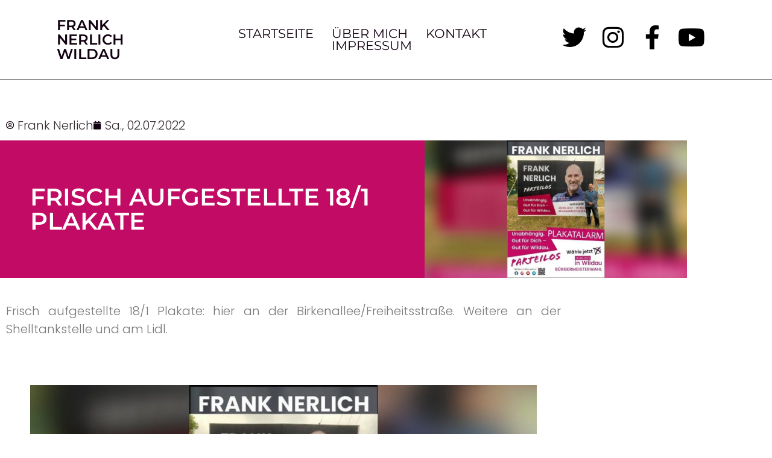

--- FILE ---
content_type: text/html; charset=UTF-8
request_url: https://frank-nerlich.de/frisch-aufgestellte-18-1-plakate/
body_size: 14563
content:
<!doctype html>
<html lang="de">
<head>
	<meta charset="UTF-8">
	<meta name="viewport" content="width=device-width, initial-scale=1">
	<link rel="profile" href="https://gmpg.org/xfn/11">
	<meta name='robots' content='index, follow, max-image-preview:large, max-snippet:-1, max-video-preview:-1' />

	<!-- This site is optimized with the Yoast SEO plugin v26.7 - https://yoast.com/wordpress/plugins/seo/ -->
	<title>Frisch aufgestellte 18/1 Plakate - Frank Nerlich</title>
	<link rel="canonical" href="https://frank-nerlich.de/frisch-aufgestellte-18-1-plakate/" />
	<meta property="og:locale" content="de_DE" />
	<meta property="og:type" content="article" />
	<meta property="og:title" content="Frisch aufgestellte 18/1 Plakate - Frank Nerlich" />
	<meta property="og:description" content="Frisch aufgestellte 18/1 Plakate: hier an der Birkenallee/Freiheitsstraße. Weitere an der Shelltankstelle und am Lidl." />
	<meta property="og:url" content="https://frank-nerlich.de/frisch-aufgestellte-18-1-plakate/" />
	<meta property="og:site_name" content="Frank Nerlich" />
	<meta property="article:published_time" content="2022-07-02T19:14:08+00:00" />
	<meta property="article:modified_time" content="2022-07-02T19:19:16+00:00" />
	<meta property="og:image" content="https://frank-nerlich.de/wp-content/uploads/2022/07/220702_plakate.jpg" />
	<meta property="og:image:width" content="1254" />
	<meta property="og:image:height" content="658" />
	<meta property="og:image:type" content="image/jpeg" />
	<meta name="author" content="Frank Nerlich" />
	<meta name="twitter:card" content="summary_large_image" />
	<meta name="twitter:label1" content="Verfasst von" />
	<meta name="twitter:data1" content="Frank Nerlich" />
	<meta name="twitter:label2" content="Geschätzte Lesezeit" />
	<meta name="twitter:data2" content="1 Minute" />
	<script type="application/ld+json" class="yoast-schema-graph">{"@context":"https://schema.org","@graph":[{"@type":"Article","@id":"https://frank-nerlich.de/frisch-aufgestellte-18-1-plakate/#article","isPartOf":{"@id":"https://frank-nerlich.de/frisch-aufgestellte-18-1-plakate/"},"author":{"name":"Frank Nerlich","@id":"https://frank-nerlich.de/#/schema/person/c6d016a2ca548fa2ea3e1c0230e0be6c"},"headline":"Frisch aufgestellte 18/1 Plakate","datePublished":"2022-07-02T19:14:08+00:00","dateModified":"2022-07-02T19:19:16+00:00","mainEntityOfPage":{"@id":"https://frank-nerlich.de/frisch-aufgestellte-18-1-plakate/"},"wordCount":19,"image":{"@id":"https://frank-nerlich.de/frisch-aufgestellte-18-1-plakate/#primaryimage"},"thumbnailUrl":"https://frank-nerlich.de/wp-content/uploads/2022/07/220702_plakate.jpg","articleSection":["Neuigkeiten"],"inLanguage":"de"},{"@type":"WebPage","@id":"https://frank-nerlich.de/frisch-aufgestellte-18-1-plakate/","url":"https://frank-nerlich.de/frisch-aufgestellte-18-1-plakate/","name":"Frisch aufgestellte 18/1 Plakate - Frank Nerlich","isPartOf":{"@id":"https://frank-nerlich.de/#website"},"primaryImageOfPage":{"@id":"https://frank-nerlich.de/frisch-aufgestellte-18-1-plakate/#primaryimage"},"image":{"@id":"https://frank-nerlich.de/frisch-aufgestellte-18-1-plakate/#primaryimage"},"thumbnailUrl":"https://frank-nerlich.de/wp-content/uploads/2022/07/220702_plakate.jpg","datePublished":"2022-07-02T19:14:08+00:00","dateModified":"2022-07-02T19:19:16+00:00","author":{"@id":"https://frank-nerlich.de/#/schema/person/c6d016a2ca548fa2ea3e1c0230e0be6c"},"breadcrumb":{"@id":"https://frank-nerlich.de/frisch-aufgestellte-18-1-plakate/#breadcrumb"},"inLanguage":"de","potentialAction":[{"@type":"ReadAction","target":["https://frank-nerlich.de/frisch-aufgestellte-18-1-plakate/"]}]},{"@type":"ImageObject","inLanguage":"de","@id":"https://frank-nerlich.de/frisch-aufgestellte-18-1-plakate/#primaryimage","url":"https://frank-nerlich.de/wp-content/uploads/2022/07/220702_plakate.jpg","contentUrl":"https://frank-nerlich.de/wp-content/uploads/2022/07/220702_plakate.jpg","width":1254,"height":658},{"@type":"BreadcrumbList","@id":"https://frank-nerlich.de/frisch-aufgestellte-18-1-plakate/#breadcrumb","itemListElement":[{"@type":"ListItem","position":1,"name":"Startseite","item":"https://frank-nerlich.de/"},{"@type":"ListItem","position":2,"name":"Frisch aufgestellte 18/1 Plakate"}]},{"@type":"WebSite","@id":"https://frank-nerlich.de/#website","url":"https://frank-nerlich.de/","name":"Frank Nerlich","description":"Ihr Bürgermeister von Wildau","potentialAction":[{"@type":"SearchAction","target":{"@type":"EntryPoint","urlTemplate":"https://frank-nerlich.de/?s={search_term_string}"},"query-input":{"@type":"PropertyValueSpecification","valueRequired":true,"valueName":"search_term_string"}}],"inLanguage":"de"},{"@type":"Person","@id":"https://frank-nerlich.de/#/schema/person/c6d016a2ca548fa2ea3e1c0230e0be6c","name":"Frank Nerlich","url":"https://frank-nerlich.de/author/nerlichf/"}]}</script>
	<!-- / Yoast SEO plugin. -->


<link rel="alternate" type="application/rss+xml" title="Frank Nerlich &raquo; Feed" href="https://frank-nerlich.de/feed/" />
<link rel="alternate" type="application/rss+xml" title="Frank Nerlich &raquo; Kommentar-Feed" href="https://frank-nerlich.de/comments/feed/" />
<link rel="alternate" title="oEmbed (JSON)" type="application/json+oembed" href="https://frank-nerlich.de/wp-json/oembed/1.0/embed?url=https%3A%2F%2Ffrank-nerlich.de%2Ffrisch-aufgestellte-18-1-plakate%2F" />
<link rel="alternate" title="oEmbed (XML)" type="text/xml+oembed" href="https://frank-nerlich.de/wp-json/oembed/1.0/embed?url=https%3A%2F%2Ffrank-nerlich.de%2Ffrisch-aufgestellte-18-1-plakate%2F&#038;format=xml" />
<style id='wp-img-auto-sizes-contain-inline-css'>
img:is([sizes=auto i],[sizes^="auto," i]){contain-intrinsic-size:3000px 1500px}
/*# sourceURL=wp-img-auto-sizes-contain-inline-css */
</style>
<style id='wp-emoji-styles-inline-css'>

	img.wp-smiley, img.emoji {
		display: inline !important;
		border: none !important;
		box-shadow: none !important;
		height: 1em !important;
		width: 1em !important;
		margin: 0 0.07em !important;
		vertical-align: -0.1em !important;
		background: none !important;
		padding: 0 !important;
	}
/*# sourceURL=wp-emoji-styles-inline-css */
</style>
<link rel='stylesheet' id='wp-block-library-css' href='https://frank-nerlich.de/wp-includes/css/dist/block-library/style.min.css?ver=6.9' media='all' />
<style id='global-styles-inline-css'>
:root{--wp--preset--aspect-ratio--square: 1;--wp--preset--aspect-ratio--4-3: 4/3;--wp--preset--aspect-ratio--3-4: 3/4;--wp--preset--aspect-ratio--3-2: 3/2;--wp--preset--aspect-ratio--2-3: 2/3;--wp--preset--aspect-ratio--16-9: 16/9;--wp--preset--aspect-ratio--9-16: 9/16;--wp--preset--color--black: #000000;--wp--preset--color--cyan-bluish-gray: #abb8c3;--wp--preset--color--white: #ffffff;--wp--preset--color--pale-pink: #f78da7;--wp--preset--color--vivid-red: #cf2e2e;--wp--preset--color--luminous-vivid-orange: #ff6900;--wp--preset--color--luminous-vivid-amber: #fcb900;--wp--preset--color--light-green-cyan: #7bdcb5;--wp--preset--color--vivid-green-cyan: #00d084;--wp--preset--color--pale-cyan-blue: #8ed1fc;--wp--preset--color--vivid-cyan-blue: #0693e3;--wp--preset--color--vivid-purple: #9b51e0;--wp--preset--gradient--vivid-cyan-blue-to-vivid-purple: linear-gradient(135deg,rgb(6,147,227) 0%,rgb(155,81,224) 100%);--wp--preset--gradient--light-green-cyan-to-vivid-green-cyan: linear-gradient(135deg,rgb(122,220,180) 0%,rgb(0,208,130) 100%);--wp--preset--gradient--luminous-vivid-amber-to-luminous-vivid-orange: linear-gradient(135deg,rgb(252,185,0) 0%,rgb(255,105,0) 100%);--wp--preset--gradient--luminous-vivid-orange-to-vivid-red: linear-gradient(135deg,rgb(255,105,0) 0%,rgb(207,46,46) 100%);--wp--preset--gradient--very-light-gray-to-cyan-bluish-gray: linear-gradient(135deg,rgb(238,238,238) 0%,rgb(169,184,195) 100%);--wp--preset--gradient--cool-to-warm-spectrum: linear-gradient(135deg,rgb(74,234,220) 0%,rgb(151,120,209) 20%,rgb(207,42,186) 40%,rgb(238,44,130) 60%,rgb(251,105,98) 80%,rgb(254,248,76) 100%);--wp--preset--gradient--blush-light-purple: linear-gradient(135deg,rgb(255,206,236) 0%,rgb(152,150,240) 100%);--wp--preset--gradient--blush-bordeaux: linear-gradient(135deg,rgb(254,205,165) 0%,rgb(254,45,45) 50%,rgb(107,0,62) 100%);--wp--preset--gradient--luminous-dusk: linear-gradient(135deg,rgb(255,203,112) 0%,rgb(199,81,192) 50%,rgb(65,88,208) 100%);--wp--preset--gradient--pale-ocean: linear-gradient(135deg,rgb(255,245,203) 0%,rgb(182,227,212) 50%,rgb(51,167,181) 100%);--wp--preset--gradient--electric-grass: linear-gradient(135deg,rgb(202,248,128) 0%,rgb(113,206,126) 100%);--wp--preset--gradient--midnight: linear-gradient(135deg,rgb(2,3,129) 0%,rgb(40,116,252) 100%);--wp--preset--font-size--small: 13px;--wp--preset--font-size--medium: 20px;--wp--preset--font-size--large: 36px;--wp--preset--font-size--x-large: 42px;--wp--preset--spacing--20: 0.44rem;--wp--preset--spacing--30: 0.67rem;--wp--preset--spacing--40: 1rem;--wp--preset--spacing--50: 1.5rem;--wp--preset--spacing--60: 2.25rem;--wp--preset--spacing--70: 3.38rem;--wp--preset--spacing--80: 5.06rem;--wp--preset--shadow--natural: 6px 6px 9px rgba(0, 0, 0, 0.2);--wp--preset--shadow--deep: 12px 12px 50px rgba(0, 0, 0, 0.4);--wp--preset--shadow--sharp: 6px 6px 0px rgba(0, 0, 0, 0.2);--wp--preset--shadow--outlined: 6px 6px 0px -3px rgb(255, 255, 255), 6px 6px rgb(0, 0, 0);--wp--preset--shadow--crisp: 6px 6px 0px rgb(0, 0, 0);}:root { --wp--style--global--content-size: 800px;--wp--style--global--wide-size: 1200px; }:where(body) { margin: 0; }.wp-site-blocks > .alignleft { float: left; margin-right: 2em; }.wp-site-blocks > .alignright { float: right; margin-left: 2em; }.wp-site-blocks > .aligncenter { justify-content: center; margin-left: auto; margin-right: auto; }:where(.wp-site-blocks) > * { margin-block-start: 24px; margin-block-end: 0; }:where(.wp-site-blocks) > :first-child { margin-block-start: 0; }:where(.wp-site-blocks) > :last-child { margin-block-end: 0; }:root { --wp--style--block-gap: 24px; }:root :where(.is-layout-flow) > :first-child{margin-block-start: 0;}:root :where(.is-layout-flow) > :last-child{margin-block-end: 0;}:root :where(.is-layout-flow) > *{margin-block-start: 24px;margin-block-end: 0;}:root :where(.is-layout-constrained) > :first-child{margin-block-start: 0;}:root :where(.is-layout-constrained) > :last-child{margin-block-end: 0;}:root :where(.is-layout-constrained) > *{margin-block-start: 24px;margin-block-end: 0;}:root :where(.is-layout-flex){gap: 24px;}:root :where(.is-layout-grid){gap: 24px;}.is-layout-flow > .alignleft{float: left;margin-inline-start: 0;margin-inline-end: 2em;}.is-layout-flow > .alignright{float: right;margin-inline-start: 2em;margin-inline-end: 0;}.is-layout-flow > .aligncenter{margin-left: auto !important;margin-right: auto !important;}.is-layout-constrained > .alignleft{float: left;margin-inline-start: 0;margin-inline-end: 2em;}.is-layout-constrained > .alignright{float: right;margin-inline-start: 2em;margin-inline-end: 0;}.is-layout-constrained > .aligncenter{margin-left: auto !important;margin-right: auto !important;}.is-layout-constrained > :where(:not(.alignleft):not(.alignright):not(.alignfull)){max-width: var(--wp--style--global--content-size);margin-left: auto !important;margin-right: auto !important;}.is-layout-constrained > .alignwide{max-width: var(--wp--style--global--wide-size);}body .is-layout-flex{display: flex;}.is-layout-flex{flex-wrap: wrap;align-items: center;}.is-layout-flex > :is(*, div){margin: 0;}body .is-layout-grid{display: grid;}.is-layout-grid > :is(*, div){margin: 0;}body{padding-top: 0px;padding-right: 0px;padding-bottom: 0px;padding-left: 0px;}a:where(:not(.wp-element-button)){text-decoration: underline;}:root :where(.wp-element-button, .wp-block-button__link){background-color: #32373c;border-width: 0;color: #fff;font-family: inherit;font-size: inherit;font-style: inherit;font-weight: inherit;letter-spacing: inherit;line-height: inherit;padding-top: calc(0.667em + 2px);padding-right: calc(1.333em + 2px);padding-bottom: calc(0.667em + 2px);padding-left: calc(1.333em + 2px);text-decoration: none;text-transform: inherit;}.has-black-color{color: var(--wp--preset--color--black) !important;}.has-cyan-bluish-gray-color{color: var(--wp--preset--color--cyan-bluish-gray) !important;}.has-white-color{color: var(--wp--preset--color--white) !important;}.has-pale-pink-color{color: var(--wp--preset--color--pale-pink) !important;}.has-vivid-red-color{color: var(--wp--preset--color--vivid-red) !important;}.has-luminous-vivid-orange-color{color: var(--wp--preset--color--luminous-vivid-orange) !important;}.has-luminous-vivid-amber-color{color: var(--wp--preset--color--luminous-vivid-amber) !important;}.has-light-green-cyan-color{color: var(--wp--preset--color--light-green-cyan) !important;}.has-vivid-green-cyan-color{color: var(--wp--preset--color--vivid-green-cyan) !important;}.has-pale-cyan-blue-color{color: var(--wp--preset--color--pale-cyan-blue) !important;}.has-vivid-cyan-blue-color{color: var(--wp--preset--color--vivid-cyan-blue) !important;}.has-vivid-purple-color{color: var(--wp--preset--color--vivid-purple) !important;}.has-black-background-color{background-color: var(--wp--preset--color--black) !important;}.has-cyan-bluish-gray-background-color{background-color: var(--wp--preset--color--cyan-bluish-gray) !important;}.has-white-background-color{background-color: var(--wp--preset--color--white) !important;}.has-pale-pink-background-color{background-color: var(--wp--preset--color--pale-pink) !important;}.has-vivid-red-background-color{background-color: var(--wp--preset--color--vivid-red) !important;}.has-luminous-vivid-orange-background-color{background-color: var(--wp--preset--color--luminous-vivid-orange) !important;}.has-luminous-vivid-amber-background-color{background-color: var(--wp--preset--color--luminous-vivid-amber) !important;}.has-light-green-cyan-background-color{background-color: var(--wp--preset--color--light-green-cyan) !important;}.has-vivid-green-cyan-background-color{background-color: var(--wp--preset--color--vivid-green-cyan) !important;}.has-pale-cyan-blue-background-color{background-color: var(--wp--preset--color--pale-cyan-blue) !important;}.has-vivid-cyan-blue-background-color{background-color: var(--wp--preset--color--vivid-cyan-blue) !important;}.has-vivid-purple-background-color{background-color: var(--wp--preset--color--vivid-purple) !important;}.has-black-border-color{border-color: var(--wp--preset--color--black) !important;}.has-cyan-bluish-gray-border-color{border-color: var(--wp--preset--color--cyan-bluish-gray) !important;}.has-white-border-color{border-color: var(--wp--preset--color--white) !important;}.has-pale-pink-border-color{border-color: var(--wp--preset--color--pale-pink) !important;}.has-vivid-red-border-color{border-color: var(--wp--preset--color--vivid-red) !important;}.has-luminous-vivid-orange-border-color{border-color: var(--wp--preset--color--luminous-vivid-orange) !important;}.has-luminous-vivid-amber-border-color{border-color: var(--wp--preset--color--luminous-vivid-amber) !important;}.has-light-green-cyan-border-color{border-color: var(--wp--preset--color--light-green-cyan) !important;}.has-vivid-green-cyan-border-color{border-color: var(--wp--preset--color--vivid-green-cyan) !important;}.has-pale-cyan-blue-border-color{border-color: var(--wp--preset--color--pale-cyan-blue) !important;}.has-vivid-cyan-blue-border-color{border-color: var(--wp--preset--color--vivid-cyan-blue) !important;}.has-vivid-purple-border-color{border-color: var(--wp--preset--color--vivid-purple) !important;}.has-vivid-cyan-blue-to-vivid-purple-gradient-background{background: var(--wp--preset--gradient--vivid-cyan-blue-to-vivid-purple) !important;}.has-light-green-cyan-to-vivid-green-cyan-gradient-background{background: var(--wp--preset--gradient--light-green-cyan-to-vivid-green-cyan) !important;}.has-luminous-vivid-amber-to-luminous-vivid-orange-gradient-background{background: var(--wp--preset--gradient--luminous-vivid-amber-to-luminous-vivid-orange) !important;}.has-luminous-vivid-orange-to-vivid-red-gradient-background{background: var(--wp--preset--gradient--luminous-vivid-orange-to-vivid-red) !important;}.has-very-light-gray-to-cyan-bluish-gray-gradient-background{background: var(--wp--preset--gradient--very-light-gray-to-cyan-bluish-gray) !important;}.has-cool-to-warm-spectrum-gradient-background{background: var(--wp--preset--gradient--cool-to-warm-spectrum) !important;}.has-blush-light-purple-gradient-background{background: var(--wp--preset--gradient--blush-light-purple) !important;}.has-blush-bordeaux-gradient-background{background: var(--wp--preset--gradient--blush-bordeaux) !important;}.has-luminous-dusk-gradient-background{background: var(--wp--preset--gradient--luminous-dusk) !important;}.has-pale-ocean-gradient-background{background: var(--wp--preset--gradient--pale-ocean) !important;}.has-electric-grass-gradient-background{background: var(--wp--preset--gradient--electric-grass) !important;}.has-midnight-gradient-background{background: var(--wp--preset--gradient--midnight) !important;}.has-small-font-size{font-size: var(--wp--preset--font-size--small) !important;}.has-medium-font-size{font-size: var(--wp--preset--font-size--medium) !important;}.has-large-font-size{font-size: var(--wp--preset--font-size--large) !important;}.has-x-large-font-size{font-size: var(--wp--preset--font-size--x-large) !important;}
:root :where(.wp-block-pullquote){font-size: 1.5em;line-height: 1.6;}
/*# sourceURL=global-styles-inline-css */
</style>
<link rel='stylesheet' id='hide-admin-bar-based-on-user-roles-css' href='https://frank-nerlich.de/wp-content/plugins/hide-admin-bar-based-on-user-roles/public/css/hide-admin-bar-based-on-user-roles-public.css?ver=7.0.2' media='all' />
<link rel='stylesheet' id='hello-elementor-css' href='https://frank-nerlich.de/wp-content/themes/hello-elementor/assets/css/reset.css?ver=3.4.5' media='all' />
<link rel='stylesheet' id='hello-elementor-theme-style-css' href='https://frank-nerlich.de/wp-content/themes/hello-elementor/assets/css/theme.css?ver=3.4.5' media='all' />
<link rel='stylesheet' id='hello-elementor-header-footer-css' href='https://frank-nerlich.de/wp-content/themes/hello-elementor/assets/css/header-footer.css?ver=3.4.5' media='all' />
<link rel='stylesheet' id='elementor-frontend-css' href='https://frank-nerlich.de/wp-content/plugins/elementor/assets/css/frontend.min.css?ver=3.34.1' media='all' />
<link rel='stylesheet' id='elementor-post-7-css' href='https://frank-nerlich.de/wp-content/uploads/elementor/css/post-7.css?ver=1768616658' media='all' />
<link rel='stylesheet' id='widget-image-css' href='https://frank-nerlich.de/wp-content/plugins/elementor/assets/css/widget-image.min.css?ver=3.34.1' media='all' />
<link rel='stylesheet' id='widget-heading-css' href='https://frank-nerlich.de/wp-content/plugins/elementor/assets/css/widget-heading.min.css?ver=3.34.1' media='all' />
<link rel='stylesheet' id='widget-social-icons-css' href='https://frank-nerlich.de/wp-content/plugins/elementor/assets/css/widget-social-icons.min.css?ver=3.34.1' media='all' />
<link rel='stylesheet' id='e-apple-webkit-css' href='https://frank-nerlich.de/wp-content/plugins/elementor/assets/css/conditionals/apple-webkit.min.css?ver=3.34.1' media='all' />
<link rel='stylesheet' id='widget-nav-menu-css' href='https://frank-nerlich.de/wp-content/plugins/elementor-pro/assets/css/widget-nav-menu.min.css?ver=3.34.0' media='all' />
<link rel='stylesheet' id='e-sticky-css' href='https://frank-nerlich.de/wp-content/plugins/elementor-pro/assets/css/modules/sticky.min.css?ver=3.34.0' media='all' />
<link rel='stylesheet' id='widget-post-info-css' href='https://frank-nerlich.de/wp-content/plugins/elementor-pro/assets/css/widget-post-info.min.css?ver=3.34.0' media='all' />
<link rel='stylesheet' id='widget-icon-list-css' href='https://frank-nerlich.de/wp-content/plugins/elementor/assets/css/widget-icon-list.min.css?ver=3.34.1' media='all' />
<link rel='stylesheet' id='elementor-icons-shared-0-css' href='https://frank-nerlich.de/wp-content/plugins/elementor/assets/lib/font-awesome/css/fontawesome.min.css?ver=5.15.3' media='all' />
<link rel='stylesheet' id='elementor-icons-fa-regular-css' href='https://frank-nerlich.de/wp-content/plugins/elementor/assets/lib/font-awesome/css/regular.min.css?ver=5.15.3' media='all' />
<link rel='stylesheet' id='elementor-icons-fa-solid-css' href='https://frank-nerlich.de/wp-content/plugins/elementor/assets/lib/font-awesome/css/solid.min.css?ver=5.15.3' media='all' />
<link rel='stylesheet' id='widget-post-navigation-css' href='https://frank-nerlich.de/wp-content/plugins/elementor-pro/assets/css/widget-post-navigation.min.css?ver=3.34.0' media='all' />
<link rel='stylesheet' id='elementor-icons-css' href='https://frank-nerlich.de/wp-content/plugins/elementor/assets/lib/eicons/css/elementor-icons.min.css?ver=5.45.0' media='all' />
<link rel='stylesheet' id='elementor-post-52-css' href='https://frank-nerlich.de/wp-content/uploads/elementor/css/post-52.css?ver=1768616658' media='all' />
<link rel='stylesheet' id='elementor-post-53-css' href='https://frank-nerlich.de/wp-content/uploads/elementor/css/post-53.css?ver=1768616658' media='all' />
<link rel='stylesheet' id='elementor-post-669-css' href='https://frank-nerlich.de/wp-content/uploads/elementor/css/post-669.css?ver=1768619445' media='all' />
<link rel='stylesheet' id='elementor-gf-local-montserrat-css' href='//frank-nerlich.de/wp-content/uploads/omgf/elementor-gf-local-montserrat/elementor-gf-local-montserrat.css?ver=1663964068' media='all' />
<link rel='stylesheet' id='elementor-gf-local-poppins-css' href='//frank-nerlich.de/wp-content/uploads/omgf/elementor-gf-local-poppins/elementor-gf-local-poppins.css?ver=1663964068' media='all' />
<link rel='stylesheet' id='elementor-gf-local-roboto-css' href='//frank-nerlich.de/wp-content/uploads/omgf/elementor-gf-local-roboto/elementor-gf-local-roboto.css?ver=1663964068' media='all' />
<link rel='stylesheet' id='elementor-icons-fa-brands-css' href='https://frank-nerlich.de/wp-content/plugins/elementor/assets/lib/font-awesome/css/brands.min.css?ver=5.15.3' media='all' />
<script src="https://frank-nerlich.de/wp-includes/js/jquery/jquery.min.js?ver=3.7.1" id="jquery-core-js"></script>
<script src="https://frank-nerlich.de/wp-includes/js/jquery/jquery-migrate.min.js?ver=3.4.1" id="jquery-migrate-js"></script>
<script src="https://frank-nerlich.de/wp-content/plugins/hide-admin-bar-based-on-user-roles/public/js/hide-admin-bar-based-on-user-roles-public.js?ver=7.0.2" id="hide-admin-bar-based-on-user-roles-js"></script>
<link rel="https://api.w.org/" href="https://frank-nerlich.de/wp-json/" /><link rel="alternate" title="JSON" type="application/json" href="https://frank-nerlich.de/wp-json/wp/v2/posts/814" /><link rel="EditURI" type="application/rsd+xml" title="RSD" href="https://frank-nerlich.de/xmlrpc.php?rsd" />
<meta name="generator" content="WordPress 6.9" />
<link rel='shortlink' href='https://frank-nerlich.de/?p=814' />
<meta name="generator" content="Elementor 3.34.1; features: additional_custom_breakpoints; settings: css_print_method-external, google_font-enabled, font_display-block">
			<style>
				.e-con.e-parent:nth-of-type(n+4):not(.e-lazyloaded):not(.e-no-lazyload),
				.e-con.e-parent:nth-of-type(n+4):not(.e-lazyloaded):not(.e-no-lazyload) * {
					background-image: none !important;
				}
				@media screen and (max-height: 1024px) {
					.e-con.e-parent:nth-of-type(n+3):not(.e-lazyloaded):not(.e-no-lazyload),
					.e-con.e-parent:nth-of-type(n+3):not(.e-lazyloaded):not(.e-no-lazyload) * {
						background-image: none !important;
					}
				}
				@media screen and (max-height: 640px) {
					.e-con.e-parent:nth-of-type(n+2):not(.e-lazyloaded):not(.e-no-lazyload),
					.e-con.e-parent:nth-of-type(n+2):not(.e-lazyloaded):not(.e-no-lazyload) * {
						background-image: none !important;
					}
				}
			</style>
			<link rel="icon" href="https://frank-nerlich.de/wp-content/uploads/2022/06/cropped-favicon02-32x32.png" sizes="32x32" />
<link rel="icon" href="https://frank-nerlich.de/wp-content/uploads/2022/06/cropped-favicon02-192x192.png" sizes="192x192" />
<link rel="apple-touch-icon" href="https://frank-nerlich.de/wp-content/uploads/2022/06/cropped-favicon02-180x180.png" />
<meta name="msapplication-TileImage" content="https://frank-nerlich.de/wp-content/uploads/2022/06/cropped-favicon02-270x270.png" />
</head>
<body class="wp-singular post-template-default single single-post postid-814 single-format-standard wp-embed-responsive wp-theme-hello-elementor hello-elementor-default elementor-default elementor-kit-7 elementor-page-669">


<a class="skip-link screen-reader-text" href="#content">Zum Inhalt springen</a>

		<header data-elementor-type="header" data-elementor-id="52" class="elementor elementor-52 elementor-location-header" data-elementor-post-type="elementor_library">
					<section class="elementor-section elementor-top-section elementor-element elementor-element-8c856a8 elementor-section-full_width elementor-section-height-min-height elementor-section-items-stretch elementor-hidden-desktop elementor-hidden-tablet elementor-section-height-default" data-id="8c856a8" data-element_type="section" data-settings="{&quot;background_background&quot;:&quot;classic&quot;}">
						<div class="elementor-container elementor-column-gap-wider">
					<div class="elementor-column elementor-col-20 elementor-top-column elementor-element elementor-element-5316036 elementor-hidden-desktop elementor-hidden-tablet elementor-hidden-mobile" data-id="5316036" data-element_type="column">
			<div class="elementor-widget-wrap elementor-element-populated">
						<div class="elementor-element elementor-element-1da013d elementor-widget elementor-widget-image" data-id="1da013d" data-element_type="widget" data-widget_type="image.default">
				<div class="elementor-widget-container">
																<a href="/">
							<img width="420" height="420" src="https://frank-nerlich.de/wp-content/uploads/2022/06/favicon02.png" class="attachment-large size-large wp-image-314" alt="" srcset="https://frank-nerlich.de/wp-content/uploads/2022/06/favicon02.png 420w, https://frank-nerlich.de/wp-content/uploads/2022/06/favicon02-300x300.png 300w, https://frank-nerlich.de/wp-content/uploads/2022/06/favicon02-150x150.png 150w" sizes="(max-width: 420px) 100vw, 420px" />								</a>
															</div>
				</div>
					</div>
		</div>
				<div class="elementor-column elementor-col-20 elementor-top-column elementor-element elementor-element-135afb1 elementor-hidden-mobile" data-id="135afb1" data-element_type="column">
			<div class="elementor-widget-wrap elementor-element-populated">
						<div class="elementor-element elementor-element-e0f40b2 elementor-widget elementor-widget-heading" data-id="e0f40b2" data-element_type="widget" data-widget_type="heading.default">
				<div class="elementor-widget-container">
					<h2 class="elementor-heading-title elementor-size-default"><a href="/">Frank Nerlich
<br>
Wildau</a></h2>				</div>
				</div>
					</div>
		</div>
				<div class="elementor-column elementor-col-20 elementor-top-column elementor-element elementor-element-8f03f57 elementor-hidden-desktop elementor-hidden-tablet" data-id="8f03f57" data-element_type="column">
			<div class="elementor-widget-wrap elementor-element-populated">
						<div class="elementor-element elementor-element-782f2d4 elementor-widget elementor-widget-heading" data-id="782f2d4" data-element_type="widget" data-widget_type="heading.default">
				<div class="elementor-widget-container">
					<h2 class="elementor-heading-title elementor-size-default"><a href="/">Frank Nerlich -
Wildau</a></h2>				</div>
				</div>
					</div>
		</div>
				<div class="elementor-column elementor-col-20 elementor-top-column elementor-element elementor-element-805aa79" data-id="805aa79" data-element_type="column">
			<div class="elementor-widget-wrap elementor-element-populated">
						<div class="elementor-element elementor-element-0ecbccd elementor-shape-square e-grid-align-right e-grid-align-mobile-center elementor-grid-0 elementor-widget elementor-widget-social-icons" data-id="0ecbccd" data-element_type="widget" data-widget_type="social-icons.default">
				<div class="elementor-widget-container">
							<div class="elementor-social-icons-wrapper elementor-grid" role="list">
							<span class="elementor-grid-item" role="listitem">
					<a class="elementor-icon elementor-social-icon elementor-social-icon-twitter elementor-repeater-item-1b986e3" href="https://twitter.com/FNerlichWildau" target="_blank">
						<span class="elementor-screen-only">Twitter</span>
						<i aria-hidden="true" class="fab fa-twitter"></i>					</a>
				</span>
							<span class="elementor-grid-item" role="listitem">
					<a class="elementor-icon elementor-social-icon elementor-social-icon-instagram elementor-repeater-item-e5837a7" href="https://www.instagram.com/frank_nerlich_wildau/" target="_blank">
						<span class="elementor-screen-only">Instagram</span>
						<i aria-hidden="true" class="fab fa-instagram"></i>					</a>
				</span>
							<span class="elementor-grid-item" role="listitem">
					<a class="elementor-icon elementor-social-icon elementor-social-icon-facebook-f elementor-repeater-item-fac13cb" href="https://www.facebook.com/frank.nerlich.3" target="_blank">
						<span class="elementor-screen-only">Facebook-f</span>
						<i aria-hidden="true" class="fab fa-facebook-f"></i>					</a>
				</span>
							<span class="elementor-grid-item" role="listitem">
					<a class="elementor-icon elementor-social-icon elementor-social-icon-youtube elementor-repeater-item-d10a5d6" href="https://www.youtube.com/channel/UCizG0sI4wQmEQGkNIlICOKQ" target="_blank">
						<span class="elementor-screen-only">Youtube</span>
						<i aria-hidden="true" class="fab fa-youtube"></i>					</a>
				</span>
					</div>
						</div>
				</div>
					</div>
		</div>
				<div class="elementor-column elementor-col-20 elementor-top-column elementor-element elementor-element-a3755ee" data-id="a3755ee" data-element_type="column">
			<div class="elementor-widget-wrap elementor-element-populated">
						<div class="elementor-element elementor-element-20e8efa elementor-nav-menu__align-center elementor-nav-menu--stretch elementor-nav-menu__text-align-center elementor-nav-menu--dropdown-tablet elementor-nav-menu--toggle elementor-nav-menu--burger elementor-widget elementor-widget-nav-menu" data-id="20e8efa" data-element_type="widget" data-settings="{&quot;full_width&quot;:&quot;stretch&quot;,&quot;layout&quot;:&quot;horizontal&quot;,&quot;submenu_icon&quot;:{&quot;value&quot;:&quot;&lt;i class=\&quot;fas fa-caret-down\&quot; aria-hidden=\&quot;true\&quot;&gt;&lt;\/i&gt;&quot;,&quot;library&quot;:&quot;fa-solid&quot;},&quot;toggle&quot;:&quot;burger&quot;}" data-widget_type="nav-menu.default">
				<div class="elementor-widget-container">
								<nav aria-label="Menü" class="elementor-nav-menu--main elementor-nav-menu__container elementor-nav-menu--layout-horizontal e--pointer-underline e--animation-fade">
				<ul id="menu-1-20e8efa" class="elementor-nav-menu"><li class="menu-item menu-item-type-post_type menu-item-object-page menu-item-home menu-item-36"><a href="https://frank-nerlich.de/" class="elementor-item">Startseite</a></li>
<li class="menu-item menu-item-type-post_type menu-item-object-page menu-item-391"><a href="https://frank-nerlich.de/ueber-mich/" class="elementor-item">Über Mich</a></li>
<li class="menu-item menu-item-type-post_type menu-item-object-page menu-item-39"><a href="https://frank-nerlich.de/kontakt/" class="elementor-item">Kontakt</a></li>
<li class="menu-item menu-item-type-post_type menu-item-object-page menu-item-1233"><a href="https://frank-nerlich.de/impressum/" class="elementor-item">Impressum</a></li>
</ul>			</nav>
					<div class="elementor-menu-toggle" role="button" tabindex="0" aria-label="Menü Umschalter" aria-expanded="false">
			<i aria-hidden="true" role="presentation" class="elementor-menu-toggle__icon--open eicon-menu-bar"></i><i aria-hidden="true" role="presentation" class="elementor-menu-toggle__icon--close eicon-close"></i>		</div>
					<nav class="elementor-nav-menu--dropdown elementor-nav-menu__container" aria-hidden="true">
				<ul id="menu-2-20e8efa" class="elementor-nav-menu"><li class="menu-item menu-item-type-post_type menu-item-object-page menu-item-home menu-item-36"><a href="https://frank-nerlich.de/" class="elementor-item" tabindex="-1">Startseite</a></li>
<li class="menu-item menu-item-type-post_type menu-item-object-page menu-item-391"><a href="https://frank-nerlich.de/ueber-mich/" class="elementor-item" tabindex="-1">Über Mich</a></li>
<li class="menu-item menu-item-type-post_type menu-item-object-page menu-item-39"><a href="https://frank-nerlich.de/kontakt/" class="elementor-item" tabindex="-1">Kontakt</a></li>
<li class="menu-item menu-item-type-post_type menu-item-object-page menu-item-1233"><a href="https://frank-nerlich.de/impressum/" class="elementor-item" tabindex="-1">Impressum</a></li>
</ul>			</nav>
						</div>
				</div>
					</div>
		</div>
					</div>
		</section>
				<section class="elementor-section elementor-top-section elementor-element elementor-element-c7093f4 elementor-section-full_width elementor-section-height-min-height elementor-section-items-stretch elementor-hidden-mobile elementor-section-height-default" data-id="c7093f4" data-element_type="section" data-settings="{&quot;background_background&quot;:&quot;classic&quot;,&quot;sticky&quot;:&quot;top&quot;,&quot;sticky_on&quot;:[&quot;desktop&quot;,&quot;tablet&quot;,&quot;mobile&quot;],&quot;sticky_offset&quot;:0,&quot;sticky_effects_offset&quot;:0,&quot;sticky_anchor_link_offset&quot;:0}">
						<div class="elementor-container elementor-column-gap-wider">
					<div class="elementor-column elementor-col-25 elementor-top-column elementor-element elementor-element-ed8a77a elementor-hidden-mobile elementor-hidden-desktop elementor-hidden-tablet" data-id="ed8a77a" data-element_type="column">
			<div class="elementor-widget-wrap elementor-element-populated">
						<div class="elementor-element elementor-element-839056f elementor-widget elementor-widget-image" data-id="839056f" data-element_type="widget" data-widget_type="image.default">
				<div class="elementor-widget-container">
																<a href="/">
							<img width="420" height="420" src="https://frank-nerlich.de/wp-content/uploads/2022/06/favicon02.png" class="attachment-large size-large wp-image-314" alt="" srcset="https://frank-nerlich.de/wp-content/uploads/2022/06/favicon02.png 420w, https://frank-nerlich.de/wp-content/uploads/2022/06/favicon02-300x300.png 300w, https://frank-nerlich.de/wp-content/uploads/2022/06/favicon02-150x150.png 150w" sizes="(max-width: 420px) 100vw, 420px" />								</a>
															</div>
				</div>
					</div>
		</div>
				<div class="elementor-column elementor-col-25 elementor-top-column elementor-element elementor-element-cb54bdc" data-id="cb54bdc" data-element_type="column">
			<div class="elementor-widget-wrap elementor-element-populated">
						<div class="elementor-element elementor-element-c614dce elementor-widget elementor-widget-heading" data-id="c614dce" data-element_type="widget" data-widget_type="heading.default">
				<div class="elementor-widget-container">
					<h2 class="elementor-heading-title elementor-size-default"><a href="/">Frank Nerlich
<br>
Wildau</a></h2>				</div>
				</div>
					</div>
		</div>
				<div class="elementor-column elementor-col-25 elementor-top-column elementor-element elementor-element-91136f4" data-id="91136f4" data-element_type="column">
			<div class="elementor-widget-wrap elementor-element-populated">
						<div class="elementor-element elementor-element-36c9ae2 elementor-nav-menu__align-center elementor-nav-menu--stretch elementor-nav-menu__text-align-center elementor-nav-menu--dropdown-tablet elementor-nav-menu--toggle elementor-nav-menu--burger elementor-widget elementor-widget-nav-menu" data-id="36c9ae2" data-element_type="widget" data-settings="{&quot;full_width&quot;:&quot;stretch&quot;,&quot;layout&quot;:&quot;horizontal&quot;,&quot;submenu_icon&quot;:{&quot;value&quot;:&quot;&lt;i class=\&quot;fas fa-caret-down\&quot; aria-hidden=\&quot;true\&quot;&gt;&lt;\/i&gt;&quot;,&quot;library&quot;:&quot;fa-solid&quot;},&quot;toggle&quot;:&quot;burger&quot;}" data-widget_type="nav-menu.default">
				<div class="elementor-widget-container">
								<nav aria-label="Menü" class="elementor-nav-menu--main elementor-nav-menu__container elementor-nav-menu--layout-horizontal e--pointer-underline e--animation-fade">
				<ul id="menu-1-36c9ae2" class="elementor-nav-menu"><li class="menu-item menu-item-type-post_type menu-item-object-page menu-item-home menu-item-36"><a href="https://frank-nerlich.de/" class="elementor-item">Startseite</a></li>
<li class="menu-item menu-item-type-post_type menu-item-object-page menu-item-391"><a href="https://frank-nerlich.de/ueber-mich/" class="elementor-item">Über Mich</a></li>
<li class="menu-item menu-item-type-post_type menu-item-object-page menu-item-39"><a href="https://frank-nerlich.de/kontakt/" class="elementor-item">Kontakt</a></li>
<li class="menu-item menu-item-type-post_type menu-item-object-page menu-item-1233"><a href="https://frank-nerlich.de/impressum/" class="elementor-item">Impressum</a></li>
</ul>			</nav>
					<div class="elementor-menu-toggle" role="button" tabindex="0" aria-label="Menü Umschalter" aria-expanded="false">
			<i aria-hidden="true" role="presentation" class="elementor-menu-toggle__icon--open eicon-menu-bar"></i><i aria-hidden="true" role="presentation" class="elementor-menu-toggle__icon--close eicon-close"></i>		</div>
					<nav class="elementor-nav-menu--dropdown elementor-nav-menu__container" aria-hidden="true">
				<ul id="menu-2-36c9ae2" class="elementor-nav-menu"><li class="menu-item menu-item-type-post_type menu-item-object-page menu-item-home menu-item-36"><a href="https://frank-nerlich.de/" class="elementor-item" tabindex="-1">Startseite</a></li>
<li class="menu-item menu-item-type-post_type menu-item-object-page menu-item-391"><a href="https://frank-nerlich.de/ueber-mich/" class="elementor-item" tabindex="-1">Über Mich</a></li>
<li class="menu-item menu-item-type-post_type menu-item-object-page menu-item-39"><a href="https://frank-nerlich.de/kontakt/" class="elementor-item" tabindex="-1">Kontakt</a></li>
<li class="menu-item menu-item-type-post_type menu-item-object-page menu-item-1233"><a href="https://frank-nerlich.de/impressum/" class="elementor-item" tabindex="-1">Impressum</a></li>
</ul>			</nav>
						</div>
				</div>
					</div>
		</div>
				<div class="elementor-column elementor-col-25 elementor-top-column elementor-element elementor-element-06ee1c7" data-id="06ee1c7" data-element_type="column">
			<div class="elementor-widget-wrap elementor-element-populated">
						<div class="elementor-element elementor-element-9b43eb8 elementor-shape-square elementor-grid-0 e-grid-align-center elementor-widget elementor-widget-social-icons" data-id="9b43eb8" data-element_type="widget" data-widget_type="social-icons.default">
				<div class="elementor-widget-container">
							<div class="elementor-social-icons-wrapper elementor-grid" role="list">
							<span class="elementor-grid-item" role="listitem">
					<a class="elementor-icon elementor-social-icon elementor-social-icon-twitter elementor-repeater-item-1b986e3" href="https://twitter.com/FNerlichWildau" target="_blank">
						<span class="elementor-screen-only">Twitter</span>
						<i aria-hidden="true" class="fab fa-twitter"></i>					</a>
				</span>
							<span class="elementor-grid-item" role="listitem">
					<a class="elementor-icon elementor-social-icon elementor-social-icon-instagram elementor-repeater-item-e5837a7" href="https://www.instagram.com/frank_nerlich_wildau/" target="_blank">
						<span class="elementor-screen-only">Instagram</span>
						<i aria-hidden="true" class="fab fa-instagram"></i>					</a>
				</span>
							<span class="elementor-grid-item" role="listitem">
					<a class="elementor-icon elementor-social-icon elementor-social-icon-facebook-f elementor-repeater-item-fac13cb" href="https://www.facebook.com/frank.nerlich.3" target="_blank">
						<span class="elementor-screen-only">Facebook-f</span>
						<i aria-hidden="true" class="fab fa-facebook-f"></i>					</a>
				</span>
							<span class="elementor-grid-item" role="listitem">
					<a class="elementor-icon elementor-social-icon elementor-social-icon-youtube elementor-repeater-item-d10a5d6" href="https://www.youtube.com/channel/UCizG0sI4wQmEQGkNIlICOKQ" target="_blank">
						<span class="elementor-screen-only">Youtube</span>
						<i aria-hidden="true" class="fab fa-youtube"></i>					</a>
				</span>
					</div>
						</div>
				</div>
					</div>
		</div>
					</div>
		</section>
				</header>
				<div data-elementor-type="single-post" data-elementor-id="669" class="elementor elementor-669 elementor-location-single post-814 post type-post status-publish format-standard has-post-thumbnail hentry category-neuigkeiten" data-elementor-post-type="elementor_library">
					<section class="elementor-section elementor-top-section elementor-element elementor-element-a53d73f elementor-section-boxed elementor-section-height-default elementor-section-height-default" data-id="a53d73f" data-element_type="section">
						<div class="elementor-container elementor-column-gap-default">
					<div class="elementor-column elementor-col-100 elementor-top-column elementor-element elementor-element-57a6756" data-id="57a6756" data-element_type="column">
			<div class="elementor-widget-wrap elementor-element-populated">
						<div class="elementor-element elementor-element-f8ac9e2 elementor-widget elementor-widget-post-info" data-id="f8ac9e2" data-element_type="widget" data-widget_type="post-info.default">
				<div class="elementor-widget-container">
							<ul class="elementor-inline-items elementor-icon-list-items elementor-post-info">
								<li class="elementor-icon-list-item elementor-repeater-item-330e44d elementor-inline-item" itemprop="author">
										<span class="elementor-icon-list-icon">
								<i aria-hidden="true" class="far fa-user-circle"></i>							</span>
									<span class="elementor-icon-list-text elementor-post-info__item elementor-post-info__item--type-author">
										Frank Nerlich					</span>
								</li>
				<li class="elementor-icon-list-item elementor-repeater-item-fca2094 elementor-inline-item" itemprop="datePublished">
						<a href="https://frank-nerlich.de/2022/07/02/">
											<span class="elementor-icon-list-icon">
								<i aria-hidden="true" class="fas fa-calendar"></i>							</span>
									<span class="elementor-icon-list-text elementor-post-info__item elementor-post-info__item--type-date">
										<time>Sa., 02.07.2022</time>					</span>
									</a>
				</li>
				</ul>
						</div>
				</div>
					</div>
		</div>
					</div>
		</section>
				<section class="elementor-section elementor-top-section elementor-element elementor-element-99a6ab5 elementor-section-boxed elementor-section-height-default elementor-section-height-default" data-id="99a6ab5" data-element_type="section">
						<div class="elementor-container elementor-column-gap-default">
					<div class="elementor-column elementor-col-50 elementor-top-column elementor-element elementor-element-bb0c52f" data-id="bb0c52f" data-element_type="column" data-settings="{&quot;background_background&quot;:&quot;classic&quot;}">
			<div class="elementor-widget-wrap elementor-element-populated">
						<div class="elementor-element elementor-element-a60f5b4 elementor-widget elementor-widget-theme-post-title elementor-page-title elementor-widget-heading" data-id="a60f5b4" data-element_type="widget" data-widget_type="theme-post-title.default">
				<div class="elementor-widget-container">
					<h1 class="elementor-heading-title elementor-size-default">Frisch aufgestellte 18/1 Plakate</h1>				</div>
				</div>
					</div>
		</div>
				<div class="elementor-column elementor-col-50 elementor-top-column elementor-element elementor-element-9841b2f" data-id="9841b2f" data-element_type="column">
			<div class="elementor-widget-wrap elementor-element-populated">
						<div class="elementor-element elementor-element-3a92926 elementor-widget elementor-widget-theme-post-featured-image elementor-widget-image" data-id="3a92926" data-element_type="widget" data-widget_type="theme-post-featured-image.default">
				<div class="elementor-widget-container">
															<img width="800" height="420" src="https://frank-nerlich.de/wp-content/uploads/2022/07/220702_plakate-1024x537.jpg" class="attachment-large size-large wp-image-815" alt="" srcset="https://frank-nerlich.de/wp-content/uploads/2022/07/220702_plakate-1024x537.jpg 1024w, https://frank-nerlich.de/wp-content/uploads/2022/07/220702_plakate-300x157.jpg 300w, https://frank-nerlich.de/wp-content/uploads/2022/07/220702_plakate-768x403.jpg 768w, https://frank-nerlich.de/wp-content/uploads/2022/07/220702_plakate.jpg 1254w" sizes="(max-width: 800px) 100vw, 800px" />															</div>
				</div>
					</div>
		</div>
					</div>
		</section>
				<section class="elementor-section elementor-top-section elementor-element elementor-element-9c94eb5 elementor-section-boxed elementor-section-height-default elementor-section-height-default" data-id="9c94eb5" data-element_type="section">
						<div class="elementor-container elementor-column-gap-default">
					<div class="elementor-column elementor-col-100 elementor-top-column elementor-element elementor-element-67aab03" data-id="67aab03" data-element_type="column">
			<div class="elementor-widget-wrap elementor-element-populated">
						<div class="elementor-element elementor-element-24ddf40 elementor-widget elementor-widget-theme-post-content" data-id="24ddf40" data-element_type="widget" data-widget_type="theme-post-content.default">
				<div class="elementor-widget-container">
					
<p>Frisch aufgestellte 18/1 Plakate: hier an der Birkenallee/Freiheitsstraße. Weitere an der Shelltankstelle und am Lidl.</p>



<div style="height:43px" aria-hidden="true" class="wp-block-spacer"></div>



<figure class="wp-block-image size-large"><img fetchpriority="high" decoding="async" width="1024" height="537" src="https://frank-nerlich.de/wp-content/uploads/2022/07/220702_plakate-1024x537.jpg" alt="" class="wp-image-815" srcset="https://frank-nerlich.de/wp-content/uploads/2022/07/220702_plakate-1024x537.jpg 1024w, https://frank-nerlich.de/wp-content/uploads/2022/07/220702_plakate-300x157.jpg 300w, https://frank-nerlich.de/wp-content/uploads/2022/07/220702_plakate-768x403.jpg 768w, https://frank-nerlich.de/wp-content/uploads/2022/07/220702_plakate.jpg 1254w" sizes="(max-width: 1024px) 100vw, 1024px" /></figure>
				</div>
				</div>
					</div>
		</div>
					</div>
		</section>
				<section class="elementor-section elementor-top-section elementor-element elementor-element-7aa8e60 elementor-section-boxed elementor-section-height-default elementor-section-height-default" data-id="7aa8e60" data-element_type="section">
						<div class="elementor-container elementor-column-gap-default">
					<div class="elementor-column elementor-col-100 elementor-top-column elementor-element elementor-element-5f179b4" data-id="5f179b4" data-element_type="column">
			<div class="elementor-widget-wrap elementor-element-populated">
						<div class="elementor-element elementor-element-e354223 elementor-post-navigation-borders-yes elementor-widget elementor-widget-post-navigation" data-id="e354223" data-element_type="widget" data-widget_type="post-navigation.default">
				<div class="elementor-widget-container">
							<div class="elementor-post-navigation" role="navigation" aria-label="Beitrag Navigation">
			<div class="elementor-post-navigation__prev elementor-post-navigation__link">
				<a href="https://frank-nerlich.de/wildau-ist-neben-der-th-mit-innovativen-unternehmen-wie-business-auf-raedern-gmbh-sehr-gut-aufgestellt/" rel="prev"><span class="post-navigation__arrow-wrapper post-navigation__arrow-prev"><i aria-hidden="true" class="fas fa-angle-left"></i><span class="elementor-screen-only">Zurück</span></span><span class="elementor-post-navigation__link__prev"><span class="post-navigation__prev--label">Voriger</span><span class="post-navigation__prev--title">Mobilität und Energie</span></span></a>			</div>
							<div class="elementor-post-navigation__separator-wrapper">
					<div class="elementor-post-navigation__separator"></div>
				</div>
						<div class="elementor-post-navigation__next elementor-post-navigation__link">
				<a href="https://frank-nerlich.de/gratulation-zur-eroeffnung-der-kita-am-hasenwaeldchen/" rel="next"><span class="elementor-post-navigation__link__next"><span class="post-navigation__next--label">Nächster</span><span class="post-navigation__next--title">Eröffnung der Kita am Hasenwäldchen</span></span><span class="post-navigation__arrow-wrapper post-navigation__arrow-next"><i aria-hidden="true" class="fas fa-angle-right"></i><span class="elementor-screen-only">Nächster</span></span></a>			</div>
		</div>
						</div>
				</div>
					</div>
		</div>
					</div>
		</section>
				</div>
				<footer data-elementor-type="footer" data-elementor-id="53" class="elementor elementor-53 elementor-location-footer" data-elementor-post-type="elementor_library">
					<section class="elementor-section elementor-top-section elementor-element elementor-element-68df7ec5 elementor-section-full_width elementor-section-height-min-height elementor-section-items-stretch elementor-section-height-default" data-id="68df7ec5" data-element_type="section" data-settings="{&quot;background_background&quot;:&quot;classic&quot;}">
						<div class="elementor-container elementor-column-gap-default">
					<div class="elementor-column elementor-col-33 elementor-top-column elementor-element elementor-element-4dc48e00" data-id="4dc48e00" data-element_type="column">
			<div class="elementor-widget-wrap elementor-element-populated">
						<section class="elementor-section elementor-inner-section elementor-element elementor-element-795a32a4 elementor-section-height-min-height elementor-section-boxed elementor-section-height-default" data-id="795a32a4" data-element_type="section">
						<div class="elementor-container elementor-column-gap-default">
					<div class="elementor-column elementor-col-100 elementor-inner-column elementor-element elementor-element-193dfb9a" data-id="193dfb9a" data-element_type="column">
			<div class="elementor-widget-wrap elementor-element-populated">
						<div class="elementor-element elementor-element-68439a94 elementor-widget elementor-widget-heading" data-id="68439a94" data-element_type="widget" data-widget_type="heading.default">
				<div class="elementor-widget-container">
					<h5 class="elementor-heading-title elementor-size-default">Ich freue mich, Sie kennenzulernen</h5>				</div>
				</div>
					</div>
		</div>
					</div>
		</section>
				<section class="elementor-section elementor-inner-section elementor-element elementor-element-d5f4de8 elementor-section-boxed elementor-section-height-default elementor-section-height-default" data-id="d5f4de8" data-element_type="section">
						<div class="elementor-container elementor-column-gap-default">
					<div class="elementor-column elementor-col-50 elementor-inner-column elementor-element elementor-element-8d63097" data-id="8d63097" data-element_type="column">
			<div class="elementor-widget-wrap elementor-element-populated">
						<div class="elementor-element elementor-element-d639d6a elementor-widget elementor-widget-text-editor" data-id="d639d6a" data-element_type="widget" data-widget_type="text-editor.default">
				<div class="elementor-widget-container">
									<p>© Frank Nerlich</p>								</div>
				</div>
					</div>
		</div>
				<div class="elementor-column elementor-col-50 elementor-inner-column elementor-element elementor-element-726d906" data-id="726d906" data-element_type="column">
			<div class="elementor-widget-wrap elementor-element-populated">
						<div class="elementor-element elementor-element-38efd3e6 elementor-widget elementor-widget-text-editor" data-id="38efd3e6" data-element_type="widget" data-widget_type="text-editor.default">
				<div class="elementor-widget-container">
									2026								</div>
				</div>
					</div>
		</div>
					</div>
		</section>
					</div>
		</div>
				<div class="elementor-column elementor-col-33 elementor-top-column elementor-element elementor-element-3a57b91" data-id="3a57b91" data-element_type="column">
			<div class="elementor-widget-wrap elementor-element-populated">
						<section class="elementor-section elementor-inner-section elementor-element elementor-element-641e08f elementor-section-height-min-height elementor-section-boxed elementor-section-height-default" data-id="641e08f" data-element_type="section">
						<div class="elementor-container elementor-column-gap-default">
					<div class="elementor-column elementor-col-100 elementor-inner-column elementor-element elementor-element-3ec34bf5" data-id="3ec34bf5" data-element_type="column">
			<div class="elementor-widget-wrap elementor-element-populated">
						<div class="elementor-element elementor-element-0fd2328 elementor-nav-menu__align-center elementor-nav-menu--dropdown-none elementor-widget elementor-widget-nav-menu" data-id="0fd2328" data-element_type="widget" data-settings="{&quot;layout&quot;:&quot;horizontal&quot;,&quot;submenu_icon&quot;:{&quot;value&quot;:&quot;&lt;i class=\&quot;fas fa-caret-down\&quot; aria-hidden=\&quot;true\&quot;&gt;&lt;\/i&gt;&quot;,&quot;library&quot;:&quot;fa-solid&quot;}}" data-widget_type="nav-menu.default">
				<div class="elementor-widget-container">
								<nav aria-label="Menü" class="elementor-nav-menu--main elementor-nav-menu__container elementor-nav-menu--layout-horizontal e--pointer-underline e--animation-fade">
				<ul id="menu-1-0fd2328" class="elementor-nav-menu"><li class="menu-item menu-item-type-post_type menu-item-object-page menu-item-51"><a href="https://frank-nerlich.de/impressum/" class="elementor-item">Impressum</a></li>
<li class="menu-item menu-item-type-post_type menu-item-object-page menu-item-49"><a href="https://frank-nerlich.de/datenschutzerklaerung/" class="elementor-item">Datenschutzerklärung</a></li>
<li class="menu-item menu-item-type-post_type menu-item-object-page menu-item-50"><a href="https://frank-nerlich.de/kontakt/" class="elementor-item">Kontakt</a></li>
</ul>			</nav>
						<nav class="elementor-nav-menu--dropdown elementor-nav-menu__container" aria-hidden="true">
				<ul id="menu-2-0fd2328" class="elementor-nav-menu"><li class="menu-item menu-item-type-post_type menu-item-object-page menu-item-51"><a href="https://frank-nerlich.de/impressum/" class="elementor-item" tabindex="-1">Impressum</a></li>
<li class="menu-item menu-item-type-post_type menu-item-object-page menu-item-49"><a href="https://frank-nerlich.de/datenschutzerklaerung/" class="elementor-item" tabindex="-1">Datenschutzerklärung</a></li>
<li class="menu-item menu-item-type-post_type menu-item-object-page menu-item-50"><a href="https://frank-nerlich.de/kontakt/" class="elementor-item" tabindex="-1">Kontakt</a></li>
</ul>			</nav>
						</div>
				</div>
					</div>
		</div>
					</div>
		</section>
				<section class="elementor-section elementor-inner-section elementor-element elementor-element-31a480a6 elementor-section-height-min-height elementor-hidden-mobile elementor-section-boxed elementor-section-height-default" data-id="31a480a6" data-element_type="section">
						<div class="elementor-container elementor-column-gap-default">
					<div class="elementor-column elementor-col-100 elementor-inner-column elementor-element elementor-element-40b2508c elementor-hidden-mobile" data-id="40b2508c" data-element_type="column">
			<div class="elementor-widget-wrap">
							</div>
		</div>
					</div>
		</section>
					</div>
		</div>
				<div class="elementor-column elementor-col-33 elementor-top-column elementor-element elementor-element-51d12d28" data-id="51d12d28" data-element_type="column">
			<div class="elementor-widget-wrap elementor-element-populated">
						<section class="elementor-section elementor-inner-section elementor-element elementor-element-7d8e09a1 elementor-section-height-min-height elementor-section-boxed elementor-section-height-default" data-id="7d8e09a1" data-element_type="section">
						<div class="elementor-container elementor-column-gap-default">
					<div class="elementor-column elementor-col-100 elementor-inner-column elementor-element elementor-element-27680e68" data-id="27680e68" data-element_type="column">
			<div class="elementor-widget-wrap elementor-element-populated">
						<div class="elementor-element elementor-element-28fc1939 elementor-widget elementor-widget-heading" data-id="28fc1939" data-element_type="widget" data-widget_type="heading.default">
				<div class="elementor-widget-container">
					<h5 class="elementor-heading-title elementor-size-default">Folge mir</h5>				</div>
				</div>
					</div>
		</div>
					</div>
		</section>
				<section class="elementor-section elementor-inner-section elementor-element elementor-element-3afde920 elementor-section-height-min-height elementor-section-boxed elementor-section-height-default" data-id="3afde920" data-element_type="section">
						<div class="elementor-container elementor-column-gap-default">
					<div class="elementor-column elementor-col-100 elementor-inner-column elementor-element elementor-element-5644fd89" data-id="5644fd89" data-element_type="column">
			<div class="elementor-widget-wrap elementor-element-populated">
						<div class="elementor-element elementor-element-62ac316e elementor-shape-square elementor-grid-0 e-grid-align-center elementor-widget elementor-widget-social-icons" data-id="62ac316e" data-element_type="widget" data-widget_type="social-icons.default">
				<div class="elementor-widget-container">
							<div class="elementor-social-icons-wrapper elementor-grid" role="list">
							<span class="elementor-grid-item" role="listitem">
					<a class="elementor-icon elementor-social-icon elementor-social-icon-twitter elementor-repeater-item-fac13cb" href="https://twitter.com/search?q=F_NerlichWildau&#038;src=typed_query" target="_blank">
						<span class="elementor-screen-only">Twitter</span>
						<i aria-hidden="true" class="fab fa-twitter"></i>					</a>
				</span>
							<span class="elementor-grid-item" role="listitem">
					<a class="elementor-icon elementor-social-icon elementor-social-icon-facebook-f elementor-repeater-item-fc67fd4" href="https://www.facebook.com/frank.nerlich.3" target="_blank">
						<span class="elementor-screen-only">Facebook-f</span>
						<i aria-hidden="true" class="fab fa-facebook-f"></i>					</a>
				</span>
							<span class="elementor-grid-item" role="listitem">
					<a class="elementor-icon elementor-social-icon elementor-social-icon-instagram elementor-repeater-item-48c9564" href="https://www.instagram.com/frank_nerlich_wildau/" target="_blank">
						<span class="elementor-screen-only">Instagram</span>
						<i aria-hidden="true" class="fab fa-instagram"></i>					</a>
				</span>
							<span class="elementor-grid-item" role="listitem">
					<a class="elementor-icon elementor-social-icon elementor-social-icon-youtube elementor-repeater-item-2008ebd" href="https://www.youtube.com/channel/UCizG0sI4wQmEQGkNIlICOKQ" target="_blank">
						<span class="elementor-screen-only">Youtube</span>
						<i aria-hidden="true" class="fab fa-youtube"></i>					</a>
				</span>
					</div>
						</div>
				</div>
					</div>
		</div>
					</div>
		</section>
					</div>
		</div>
					</div>
		</section>
				</footer>
		
<script type="speculationrules">
{"prefetch":[{"source":"document","where":{"and":[{"href_matches":"/*"},{"not":{"href_matches":["/wp-*.php","/wp-admin/*","/wp-content/uploads/*","/wp-content/*","/wp-content/plugins/*","/wp-content/themes/hello-elementor/*","/*\\?(.+)"]}},{"not":{"selector_matches":"a[rel~=\"nofollow\"]"}},{"not":{"selector_matches":".no-prefetch, .no-prefetch a"}}]},"eagerness":"conservative"}]}
</script>
			<script>
				const lazyloadRunObserver = () => {
					const lazyloadBackgrounds = document.querySelectorAll( `.e-con.e-parent:not(.e-lazyloaded)` );
					const lazyloadBackgroundObserver = new IntersectionObserver( ( entries ) => {
						entries.forEach( ( entry ) => {
							if ( entry.isIntersecting ) {
								let lazyloadBackground = entry.target;
								if( lazyloadBackground ) {
									lazyloadBackground.classList.add( 'e-lazyloaded' );
								}
								lazyloadBackgroundObserver.unobserve( entry.target );
							}
						});
					}, { rootMargin: '200px 0px 200px 0px' } );
					lazyloadBackgrounds.forEach( ( lazyloadBackground ) => {
						lazyloadBackgroundObserver.observe( lazyloadBackground );
					} );
				};
				const events = [
					'DOMContentLoaded',
					'elementor/lazyload/observe',
				];
				events.forEach( ( event ) => {
					document.addEventListener( event, lazyloadRunObserver );
				} );
			</script>
			<script src="https://frank-nerlich.de/wp-content/themes/hello-elementor/assets/js/hello-frontend.js?ver=3.4.5" id="hello-theme-frontend-js"></script>
<script src="https://frank-nerlich.de/wp-content/plugins/elementor/assets/js/webpack.runtime.min.js?ver=3.34.1" id="elementor-webpack-runtime-js"></script>
<script src="https://frank-nerlich.de/wp-content/plugins/elementor/assets/js/frontend-modules.min.js?ver=3.34.1" id="elementor-frontend-modules-js"></script>
<script src="https://frank-nerlich.de/wp-includes/js/jquery/ui/core.min.js?ver=1.13.3" id="jquery-ui-core-js"></script>
<script id="elementor-frontend-js-before">
var elementorFrontendConfig = {"environmentMode":{"edit":false,"wpPreview":false,"isScriptDebug":false},"i18n":{"shareOnFacebook":"Auf Facebook teilen","shareOnTwitter":"Auf Twitter teilen","pinIt":"Anheften","download":"Download","downloadImage":"Bild downloaden","fullscreen":"Vollbild","zoom":"Zoom","share":"Teilen","playVideo":"Video abspielen","previous":"Zur\u00fcck","next":"Weiter","close":"Schlie\u00dfen","a11yCarouselPrevSlideMessage":"Vorheriger Slide","a11yCarouselNextSlideMessage":"N\u00e4chster Slide","a11yCarouselFirstSlideMessage":"This is the first slide","a11yCarouselLastSlideMessage":"This is the last slide","a11yCarouselPaginationBulletMessage":"Go to slide"},"is_rtl":false,"breakpoints":{"xs":0,"sm":480,"md":768,"lg":1025,"xl":1440,"xxl":1600},"responsive":{"breakpoints":{"mobile":{"label":"Mobil Hochformat","value":767,"default_value":767,"direction":"max","is_enabled":true},"mobile_extra":{"label":"Mobil Querformat","value":880,"default_value":880,"direction":"max","is_enabled":false},"tablet":{"label":"Tablet Hochformat","value":1024,"default_value":1024,"direction":"max","is_enabled":true},"tablet_extra":{"label":"Tablet Querformat","value":1200,"default_value":1200,"direction":"max","is_enabled":false},"laptop":{"label":"Laptop","value":1366,"default_value":1366,"direction":"max","is_enabled":false},"widescreen":{"label":"Breitbild","value":2400,"default_value":2400,"direction":"min","is_enabled":false}},"hasCustomBreakpoints":false},"version":"3.34.1","is_static":false,"experimentalFeatures":{"additional_custom_breakpoints":true,"theme_builder_v2":true,"hello-theme-header-footer":true,"home_screen":true,"global_classes_should_enforce_capabilities":true,"e_variables":true,"cloud-library":true,"e_opt_in_v4_page":true,"e_interactions":true,"import-export-customization":true,"e_pro_variables":true},"urls":{"assets":"https:\/\/frank-nerlich.de\/wp-content\/plugins\/elementor\/assets\/","ajaxurl":"https:\/\/frank-nerlich.de\/wp-admin\/admin-ajax.php","uploadUrl":"https:\/\/frank-nerlich.de\/wp-content\/uploads"},"nonces":{"floatingButtonsClickTracking":"8a381c197f"},"swiperClass":"swiper","settings":{"page":[],"editorPreferences":[]},"kit":{"body_background_background":"classic","active_breakpoints":["viewport_mobile","viewport_tablet"],"global_image_lightbox":"yes","lightbox_enable_counter":"yes","lightbox_enable_fullscreen":"yes","lightbox_enable_zoom":"yes","lightbox_enable_share":"yes","lightbox_title_src":"title","lightbox_description_src":"description","hello_header_logo_type":"title","hello_header_menu_layout":"horizontal","hello_footer_logo_type":"logo"},"post":{"id":814,"title":"Frisch%20aufgestellte%2018%2F1%20Plakate%20-%20Frank%20Nerlich","excerpt":"","featuredImage":"https:\/\/frank-nerlich.de\/wp-content\/uploads\/2022\/07\/220702_plakate-1024x537.jpg"}};
//# sourceURL=elementor-frontend-js-before
</script>
<script src="https://frank-nerlich.de/wp-content/plugins/elementor/assets/js/frontend.min.js?ver=3.34.1" id="elementor-frontend-js"></script>
<script src="https://frank-nerlich.de/wp-content/plugins/elementor-pro/assets/lib/smartmenus/jquery.smartmenus.min.js?ver=1.2.1" id="smartmenus-js"></script>
<script src="https://frank-nerlich.de/wp-content/plugins/elementor-pro/assets/lib/sticky/jquery.sticky.min.js?ver=3.34.0" id="e-sticky-js"></script>
<script src="https://frank-nerlich.de/wp-content/plugins/elementor-pro/assets/js/webpack-pro.runtime.min.js?ver=3.34.0" id="elementor-pro-webpack-runtime-js"></script>
<script src="https://frank-nerlich.de/wp-includes/js/dist/hooks.min.js?ver=dd5603f07f9220ed27f1" id="wp-hooks-js"></script>
<script src="https://frank-nerlich.de/wp-includes/js/dist/i18n.min.js?ver=c26c3dc7bed366793375" id="wp-i18n-js"></script>
<script id="wp-i18n-js-after">
wp.i18n.setLocaleData( { 'text direction\u0004ltr': [ 'ltr' ] } );
//# sourceURL=wp-i18n-js-after
</script>
<script id="elementor-pro-frontend-js-before">
var ElementorProFrontendConfig = {"ajaxurl":"https:\/\/frank-nerlich.de\/wp-admin\/admin-ajax.php","nonce":"9e5f68bc11","urls":{"assets":"https:\/\/frank-nerlich.de\/wp-content\/plugins\/elementor-pro\/assets\/","rest":"https:\/\/frank-nerlich.de\/wp-json\/"},"settings":{"lazy_load_background_images":true},"popup":{"hasPopUps":false},"shareButtonsNetworks":{"facebook":{"title":"Facebook","has_counter":true},"twitter":{"title":"Twitter"},"linkedin":{"title":"LinkedIn","has_counter":true},"pinterest":{"title":"Pinterest","has_counter":true},"reddit":{"title":"Reddit","has_counter":true},"vk":{"title":"VK","has_counter":true},"odnoklassniki":{"title":"OK","has_counter":true},"tumblr":{"title":"Tumblr"},"digg":{"title":"Digg"},"skype":{"title":"Skype"},"stumbleupon":{"title":"StumbleUpon","has_counter":true},"mix":{"title":"Mix"},"telegram":{"title":"Telegram"},"pocket":{"title":"Pocket","has_counter":true},"xing":{"title":"XING","has_counter":true},"whatsapp":{"title":"WhatsApp"},"email":{"title":"Email"},"print":{"title":"Print"},"x-twitter":{"title":"X"},"threads":{"title":"Threads"}},"facebook_sdk":{"lang":"de_DE","app_id":""},"lottie":{"defaultAnimationUrl":"https:\/\/frank-nerlich.de\/wp-content\/plugins\/elementor-pro\/modules\/lottie\/assets\/animations\/default.json"}};
//# sourceURL=elementor-pro-frontend-js-before
</script>
<script src="https://frank-nerlich.de/wp-content/plugins/elementor-pro/assets/js/frontend.min.js?ver=3.34.0" id="elementor-pro-frontend-js"></script>
<script src="https://frank-nerlich.de/wp-content/plugins/elementor-pro/assets/js/elements-handlers.min.js?ver=3.34.0" id="pro-elements-handlers-js"></script>
<script id="wp-emoji-settings" type="application/json">
{"baseUrl":"https://s.w.org/images/core/emoji/17.0.2/72x72/","ext":".png","svgUrl":"https://s.w.org/images/core/emoji/17.0.2/svg/","svgExt":".svg","source":{"concatemoji":"https://frank-nerlich.de/wp-includes/js/wp-emoji-release.min.js?ver=6.9"}}
</script>
<script type="module">
/*! This file is auto-generated */
const a=JSON.parse(document.getElementById("wp-emoji-settings").textContent),o=(window._wpemojiSettings=a,"wpEmojiSettingsSupports"),s=["flag","emoji"];function i(e){try{var t={supportTests:e,timestamp:(new Date).valueOf()};sessionStorage.setItem(o,JSON.stringify(t))}catch(e){}}function c(e,t,n){e.clearRect(0,0,e.canvas.width,e.canvas.height),e.fillText(t,0,0);t=new Uint32Array(e.getImageData(0,0,e.canvas.width,e.canvas.height).data);e.clearRect(0,0,e.canvas.width,e.canvas.height),e.fillText(n,0,0);const a=new Uint32Array(e.getImageData(0,0,e.canvas.width,e.canvas.height).data);return t.every((e,t)=>e===a[t])}function p(e,t){e.clearRect(0,0,e.canvas.width,e.canvas.height),e.fillText(t,0,0);var n=e.getImageData(16,16,1,1);for(let e=0;e<n.data.length;e++)if(0!==n.data[e])return!1;return!0}function u(e,t,n,a){switch(t){case"flag":return n(e,"\ud83c\udff3\ufe0f\u200d\u26a7\ufe0f","\ud83c\udff3\ufe0f\u200b\u26a7\ufe0f")?!1:!n(e,"\ud83c\udde8\ud83c\uddf6","\ud83c\udde8\u200b\ud83c\uddf6")&&!n(e,"\ud83c\udff4\udb40\udc67\udb40\udc62\udb40\udc65\udb40\udc6e\udb40\udc67\udb40\udc7f","\ud83c\udff4\u200b\udb40\udc67\u200b\udb40\udc62\u200b\udb40\udc65\u200b\udb40\udc6e\u200b\udb40\udc67\u200b\udb40\udc7f");case"emoji":return!a(e,"\ud83e\u1fac8")}return!1}function f(e,t,n,a){let r;const o=(r="undefined"!=typeof WorkerGlobalScope&&self instanceof WorkerGlobalScope?new OffscreenCanvas(300,150):document.createElement("canvas")).getContext("2d",{willReadFrequently:!0}),s=(o.textBaseline="top",o.font="600 32px Arial",{});return e.forEach(e=>{s[e]=t(o,e,n,a)}),s}function r(e){var t=document.createElement("script");t.src=e,t.defer=!0,document.head.appendChild(t)}a.supports={everything:!0,everythingExceptFlag:!0},new Promise(t=>{let n=function(){try{var e=JSON.parse(sessionStorage.getItem(o));if("object"==typeof e&&"number"==typeof e.timestamp&&(new Date).valueOf()<e.timestamp+604800&&"object"==typeof e.supportTests)return e.supportTests}catch(e){}return null}();if(!n){if("undefined"!=typeof Worker&&"undefined"!=typeof OffscreenCanvas&&"undefined"!=typeof URL&&URL.createObjectURL&&"undefined"!=typeof Blob)try{var e="postMessage("+f.toString()+"("+[JSON.stringify(s),u.toString(),c.toString(),p.toString()].join(",")+"));",a=new Blob([e],{type:"text/javascript"});const r=new Worker(URL.createObjectURL(a),{name:"wpTestEmojiSupports"});return void(r.onmessage=e=>{i(n=e.data),r.terminate(),t(n)})}catch(e){}i(n=f(s,u,c,p))}t(n)}).then(e=>{for(const n in e)a.supports[n]=e[n],a.supports.everything=a.supports.everything&&a.supports[n],"flag"!==n&&(a.supports.everythingExceptFlag=a.supports.everythingExceptFlag&&a.supports[n]);var t;a.supports.everythingExceptFlag=a.supports.everythingExceptFlag&&!a.supports.flag,a.supports.everything||((t=a.source||{}).concatemoji?r(t.concatemoji):t.wpemoji&&t.twemoji&&(r(t.twemoji),r(t.wpemoji)))});
//# sourceURL=https://frank-nerlich.de/wp-includes/js/wp-emoji-loader.min.js
</script>

</body>
</html>


--- FILE ---
content_type: text/css
request_url: https://frank-nerlich.de/wp-content/uploads/elementor/css/post-52.css?ver=1768616658
body_size: 31471
content:
.elementor-52 .elementor-element.elementor-element-8c856a8:not(.elementor-motion-effects-element-type-background), .elementor-52 .elementor-element.elementor-element-8c856a8 > .elementor-motion-effects-container > .elementor-motion-effects-layer{background-color:var( --e-global-color-882f1d7 );}.elementor-52 .elementor-element.elementor-element-8c856a8 > .elementor-container{min-height:8vh;}.elementor-52 .elementor-element.elementor-element-8c856a8{border-style:solid;border-width:0px 0px 1px 0px;border-color:#000000;transition:background 0.3s, border 0.3s, border-radius 0.3s, box-shadow 0.3s;padding:0% 5% 0% 5%;}.elementor-52 .elementor-element.elementor-element-8c856a8 > .elementor-background-overlay{transition:background 0.3s, border-radius 0.3s, opacity 0.3s;}.elementor-bc-flex-widget .elementor-52 .elementor-element.elementor-element-5316036.elementor-column .elementor-widget-wrap{align-items:center;}.elementor-52 .elementor-element.elementor-element-5316036.elementor-column.elementor-element[data-element_type="column"] > .elementor-widget-wrap.elementor-element-populated{align-content:center;align-items:center;}.elementor-52 .elementor-element.elementor-element-5316036 > .elementor-element-populated{padding:0px 0px 0px 0px;}.elementor-widget-image .widget-image-caption{color:var( --e-global-color-text );font-family:var( --e-global-typography-text-font-family ), Sans-serif;font-weight:var( --e-global-typography-text-font-weight );}.elementor-52 .elementor-element.elementor-element-1da013d img{width:100%;}.elementor-bc-flex-widget .elementor-52 .elementor-element.elementor-element-135afb1.elementor-column .elementor-widget-wrap{align-items:center;}.elementor-52 .elementor-element.elementor-element-135afb1.elementor-column.elementor-element[data-element_type="column"] > .elementor-widget-wrap.elementor-element-populated{align-content:center;align-items:center;}.elementor-widget-heading .elementor-heading-title{font-family:var( --e-global-typography-primary-font-family ), Sans-serif;font-size:var( --e-global-typography-primary-font-size );font-weight:var( --e-global-typography-primary-font-weight );text-transform:var( --e-global-typography-primary-text-transform );color:var( --e-global-color-primary );}.elementor-52 .elementor-element.elementor-element-e0f40b2 .elementor-heading-title{font-size:1rem;font-weight:600;text-transform:uppercase;}.elementor-bc-flex-widget .elementor-52 .elementor-element.elementor-element-8f03f57.elementor-column .elementor-widget-wrap{align-items:center;}.elementor-52 .elementor-element.elementor-element-8f03f57.elementor-column.elementor-element[data-element_type="column"] > .elementor-widget-wrap.elementor-element-populated{align-content:center;align-items:center;}.elementor-52 .elementor-element.elementor-element-782f2d4 .elementor-heading-title{font-size:1rem;font-weight:600;text-transform:uppercase;}.elementor-bc-flex-widget .elementor-52 .elementor-element.elementor-element-805aa79.elementor-column .elementor-widget-wrap{align-items:center;}.elementor-52 .elementor-element.elementor-element-805aa79.elementor-column.elementor-element[data-element_type="column"] > .elementor-widget-wrap.elementor-element-populated{align-content:center;align-items:center;}.elementor-52 .elementor-element.elementor-element-805aa79 > .elementor-element-populated{padding:0px 0px 0px 0px;}.elementor-52 .elementor-element.elementor-element-0ecbccd{--grid-template-columns:repeat(0, auto);--icon-size:40px;--grid-column-gap:20px;--grid-row-gap:0px;}.elementor-52 .elementor-element.elementor-element-0ecbccd .elementor-widget-container{text-align:right;}.elementor-52 .elementor-element.elementor-element-0ecbccd .elementor-social-icon{background-color:rgba(255, 255, 255, 0);--icon-padding:0em;}.elementor-52 .elementor-element.elementor-element-0ecbccd .elementor-social-icon i{color:#000000;}.elementor-52 .elementor-element.elementor-element-0ecbccd .elementor-social-icon svg{fill:#000000;}.elementor-52 .elementor-element.elementor-element-0ecbccd .elementor-social-icon:hover i{color:#ACA298;}.elementor-52 .elementor-element.elementor-element-0ecbccd .elementor-social-icon:hover svg{fill:#ACA298;}.elementor-bc-flex-widget .elementor-52 .elementor-element.elementor-element-a3755ee.elementor-column .elementor-widget-wrap{align-items:center;}.elementor-52 .elementor-element.elementor-element-a3755ee.elementor-column.elementor-element[data-element_type="column"] > .elementor-widget-wrap.elementor-element-populated{align-content:center;align-items:center;}.elementor-widget-nav-menu .elementor-nav-menu .elementor-item{font-family:var( --e-global-typography-primary-font-family ), Sans-serif;font-size:var( --e-global-typography-primary-font-size );font-weight:var( --e-global-typography-primary-font-weight );text-transform:var( --e-global-typography-primary-text-transform );}.elementor-widget-nav-menu .elementor-nav-menu--main .elementor-item{color:var( --e-global-color-text );fill:var( --e-global-color-text );}.elementor-widget-nav-menu .elementor-nav-menu--main .elementor-item:hover,
					.elementor-widget-nav-menu .elementor-nav-menu--main .elementor-item.elementor-item-active,
					.elementor-widget-nav-menu .elementor-nav-menu--main .elementor-item.highlighted,
					.elementor-widget-nav-menu .elementor-nav-menu--main .elementor-item:focus{color:var( --e-global-color-accent );fill:var( --e-global-color-accent );}.elementor-widget-nav-menu .elementor-nav-menu--main:not(.e--pointer-framed) .elementor-item:before,
					.elementor-widget-nav-menu .elementor-nav-menu--main:not(.e--pointer-framed) .elementor-item:after{background-color:var( --e-global-color-accent );}.elementor-widget-nav-menu .e--pointer-framed .elementor-item:before,
					.elementor-widget-nav-menu .e--pointer-framed .elementor-item:after{border-color:var( --e-global-color-accent );}.elementor-widget-nav-menu{--e-nav-menu-divider-color:var( --e-global-color-text );}.elementor-widget-nav-menu .elementor-nav-menu--dropdown .elementor-item, .elementor-widget-nav-menu .elementor-nav-menu--dropdown  .elementor-sub-item{font-family:var( --e-global-typography-accent-font-family ), Sans-serif;font-size:var( --e-global-typography-accent-font-size );font-weight:var( --e-global-typography-accent-font-weight );}.elementor-52 .elementor-element.elementor-element-20e8efa .elementor-menu-toggle{margin-left:auto;background-color:var( --e-global-color-882f1d7 );}.elementor-52 .elementor-element.elementor-element-20e8efa .elementor-nav-menu .elementor-item{font-family:"Poppins", Sans-serif;font-size:1.3rem;font-weight:400;text-transform:uppercase;}.elementor-52 .elementor-element.elementor-element-20e8efa .elementor-nav-menu--main .elementor-item{color:var( --e-global-color-primary );fill:var( --e-global-color-primary );padding-left:0px;padding-right:0px;padding-top:0px;padding-bottom:0px;}.elementor-52 .elementor-element.elementor-element-20e8efa .elementor-nav-menu--main .elementor-item:hover,
					.elementor-52 .elementor-element.elementor-element-20e8efa .elementor-nav-menu--main .elementor-item.elementor-item-active,
					.elementor-52 .elementor-element.elementor-element-20e8efa .elementor-nav-menu--main .elementor-item.highlighted,
					.elementor-52 .elementor-element.elementor-element-20e8efa .elementor-nav-menu--main .elementor-item:focus{color:var( --e-global-color-accent );fill:var( --e-global-color-accent );}.elementor-52 .elementor-element.elementor-element-20e8efa .elementor-nav-menu--main:not(.e--pointer-framed) .elementor-item:before,
					.elementor-52 .elementor-element.elementor-element-20e8efa .elementor-nav-menu--main:not(.e--pointer-framed) .elementor-item:after{background-color:var( --e-global-color-accent );}.elementor-52 .elementor-element.elementor-element-20e8efa .e--pointer-framed .elementor-item:before,
					.elementor-52 .elementor-element.elementor-element-20e8efa .e--pointer-framed .elementor-item:after{border-color:var( --e-global-color-accent );}.elementor-52 .elementor-element.elementor-element-20e8efa .elementor-nav-menu--main .elementor-item.elementor-item-active{color:#000000;}.elementor-52 .elementor-element.elementor-element-20e8efa .elementor-nav-menu--main:not(.e--pointer-framed) .elementor-item.elementor-item-active:before,
					.elementor-52 .elementor-element.elementor-element-20e8efa .elementor-nav-menu--main:not(.e--pointer-framed) .elementor-item.elementor-item-active:after{background-color:#000000;}.elementor-52 .elementor-element.elementor-element-20e8efa .e--pointer-framed .elementor-item.elementor-item-active:before,
					.elementor-52 .elementor-element.elementor-element-20e8efa .e--pointer-framed .elementor-item.elementor-item-active:after{border-color:#000000;}.elementor-52 .elementor-element.elementor-element-20e8efa .e--pointer-framed .elementor-item:before{border-width:1px;}.elementor-52 .elementor-element.elementor-element-20e8efa .e--pointer-framed.e--animation-draw .elementor-item:before{border-width:0 0 1px 1px;}.elementor-52 .elementor-element.elementor-element-20e8efa .e--pointer-framed.e--animation-draw .elementor-item:after{border-width:1px 1px 0 0;}.elementor-52 .elementor-element.elementor-element-20e8efa .e--pointer-framed.e--animation-corners .elementor-item:before{border-width:1px 0 0 1px;}.elementor-52 .elementor-element.elementor-element-20e8efa .e--pointer-framed.e--animation-corners .elementor-item:after{border-width:0 1px 1px 0;}.elementor-52 .elementor-element.elementor-element-20e8efa .e--pointer-underline .elementor-item:after,
					 .elementor-52 .elementor-element.elementor-element-20e8efa .e--pointer-overline .elementor-item:before,
					 .elementor-52 .elementor-element.elementor-element-20e8efa .e--pointer-double-line .elementor-item:before,
					 .elementor-52 .elementor-element.elementor-element-20e8efa .e--pointer-double-line .elementor-item:after{height:1px;}.elementor-52 .elementor-element.elementor-element-20e8efa{--e-nav-menu-horizontal-menu-item-margin:calc( 50px / 2 );}.elementor-52 .elementor-element.elementor-element-20e8efa .elementor-nav-menu--main:not(.elementor-nav-menu--layout-horizontal) .elementor-nav-menu > li:not(:last-child){margin-bottom:50px;}.elementor-52 .elementor-element.elementor-element-20e8efa .elementor-nav-menu--dropdown a, .elementor-52 .elementor-element.elementor-element-20e8efa .elementor-menu-toggle{color:#000000;fill:#000000;}.elementor-52 .elementor-element.elementor-element-20e8efa .elementor-nav-menu--dropdown{background-color:#F2EFEC;border-style:solid;border-color:#000000;}.elementor-52 .elementor-element.elementor-element-20e8efa .elementor-nav-menu--dropdown a:hover,
					.elementor-52 .elementor-element.elementor-element-20e8efa .elementor-nav-menu--dropdown a:focus,
					.elementor-52 .elementor-element.elementor-element-20e8efa .elementor-nav-menu--dropdown a.elementor-item-active,
					.elementor-52 .elementor-element.elementor-element-20e8efa .elementor-nav-menu--dropdown a.highlighted,
					.elementor-52 .elementor-element.elementor-element-20e8efa .elementor-menu-toggle:hover,
					.elementor-52 .elementor-element.elementor-element-20e8efa .elementor-menu-toggle:focus{color:#000000;}.elementor-52 .elementor-element.elementor-element-20e8efa .elementor-nav-menu--dropdown a:hover,
					.elementor-52 .elementor-element.elementor-element-20e8efa .elementor-nav-menu--dropdown a:focus,
					.elementor-52 .elementor-element.elementor-element-20e8efa .elementor-nav-menu--dropdown a.elementor-item-active,
					.elementor-52 .elementor-element.elementor-element-20e8efa .elementor-nav-menu--dropdown a.highlighted{background-color:#F2EFEC;}.elementor-52 .elementor-element.elementor-element-20e8efa .elementor-nav-menu--dropdown a.elementor-item-active{color:#000000;background-color:#F2EFEC;}.elementor-52 .elementor-element.elementor-element-20e8efa .elementor-nav-menu--dropdown li:not(:last-child){border-style:solid;border-color:#000000;border-bottom-width:1px;}.elementor-52 .elementor-element.elementor-element-20e8efa div.elementor-menu-toggle{color:var( --e-global-color-primary );}.elementor-52 .elementor-element.elementor-element-20e8efa div.elementor-menu-toggle svg{fill:var( --e-global-color-primary );}.elementor-52 .elementor-element.elementor-element-20e8efa div.elementor-menu-toggle:hover, .elementor-52 .elementor-element.elementor-element-20e8efa div.elementor-menu-toggle:focus{color:var( --e-global-color-primary );}.elementor-52 .elementor-element.elementor-element-20e8efa div.elementor-menu-toggle:hover svg, .elementor-52 .elementor-element.elementor-element-20e8efa div.elementor-menu-toggle:focus svg{fill:var( --e-global-color-primary );}.elementor-52 .elementor-element.elementor-element-c7093f4:not(.elementor-motion-effects-element-type-background), .elementor-52 .elementor-element.elementor-element-c7093f4 > .elementor-motion-effects-container > .elementor-motion-effects-layer{background-color:var( --e-global-color-882f1d7 );}.elementor-52 .elementor-element.elementor-element-c7093f4 > .elementor-container{min-height:8vh;}.elementor-52 .elementor-element.elementor-element-c7093f4{border-style:solid;border-width:0px 0px 1px 0px;border-color:#000000;transition:background 0.3s, border 0.3s, border-radius 0.3s, box-shadow 0.3s;padding:0% 5% 0% 5%;}.elementor-52 .elementor-element.elementor-element-c7093f4 > .elementor-background-overlay{transition:background 0.3s, border-radius 0.3s, opacity 0.3s;}.elementor-bc-flex-widget .elementor-52 .elementor-element.elementor-element-ed8a77a.elementor-column .elementor-widget-wrap{align-items:center;}.elementor-52 .elementor-element.elementor-element-ed8a77a.elementor-column.elementor-element[data-element_type="column"] > .elementor-widget-wrap.elementor-element-populated{align-content:center;align-items:center;}.elementor-52 .elementor-element.elementor-element-ed8a77a > .elementor-element-populated{padding:0px 0px 0px 0px;}.elementor-52 .elementor-element.elementor-element-839056f img{width:100%;}.elementor-bc-flex-widget .elementor-52 .elementor-element.elementor-element-cb54bdc.elementor-column .elementor-widget-wrap{align-items:center;}.elementor-52 .elementor-element.elementor-element-cb54bdc.elementor-column.elementor-element[data-element_type="column"] > .elementor-widget-wrap.elementor-element-populated{align-content:center;align-items:center;}.elementor-52 .elementor-element.elementor-element-c614dce .elementor-heading-title{font-family:"Montserrat", Sans-serif;font-size:1.5rem;font-weight:600;text-transform:uppercase;}.elementor-bc-flex-widget .elementor-52 .elementor-element.elementor-element-91136f4.elementor-column .elementor-widget-wrap{align-items:center;}.elementor-52 .elementor-element.elementor-element-91136f4.elementor-column.elementor-element[data-element_type="column"] > .elementor-widget-wrap.elementor-element-populated{align-content:center;align-items:center;}.elementor-52 .elementor-element.elementor-element-36c9ae2 > .elementor-widget-container{margin:0px 10px 0px 10px;}.elementor-52 .elementor-element.elementor-element-36c9ae2 .elementor-menu-toggle{margin-left:auto;background-color:rgba(255, 255, 255, 0);}.elementor-52 .elementor-element.elementor-element-36c9ae2 .elementor-nav-menu .elementor-item{font-family:"Montserrat", Sans-serif;font-size:1.3rem;font-weight:400;text-transform:uppercase;}.elementor-52 .elementor-element.elementor-element-36c9ae2 .elementor-nav-menu--main .elementor-item{color:var( --e-global-color-primary );fill:var( --e-global-color-primary );padding-left:0px;padding-right:0px;padding-top:0px;padding-bottom:0px;}.elementor-52 .elementor-element.elementor-element-36c9ae2 .elementor-nav-menu--main .elementor-item:hover,
					.elementor-52 .elementor-element.elementor-element-36c9ae2 .elementor-nav-menu--main .elementor-item.elementor-item-active,
					.elementor-52 .elementor-element.elementor-element-36c9ae2 .elementor-nav-menu--main .elementor-item.highlighted,
					.elementor-52 .elementor-element.elementor-element-36c9ae2 .elementor-nav-menu--main .elementor-item:focus{color:var( --e-global-color-accent );fill:var( --e-global-color-accent );}.elementor-52 .elementor-element.elementor-element-36c9ae2 .elementor-nav-menu--main:not(.e--pointer-framed) .elementor-item:before,
					.elementor-52 .elementor-element.elementor-element-36c9ae2 .elementor-nav-menu--main:not(.e--pointer-framed) .elementor-item:after{background-color:var( --e-global-color-accent );}.elementor-52 .elementor-element.elementor-element-36c9ae2 .e--pointer-framed .elementor-item:before,
					.elementor-52 .elementor-element.elementor-element-36c9ae2 .e--pointer-framed .elementor-item:after{border-color:var( --e-global-color-accent );}.elementor-52 .elementor-element.elementor-element-36c9ae2 .elementor-nav-menu--main .elementor-item.elementor-item-active{color:#000000;}.elementor-52 .elementor-element.elementor-element-36c9ae2 .elementor-nav-menu--main:not(.e--pointer-framed) .elementor-item.elementor-item-active:before,
					.elementor-52 .elementor-element.elementor-element-36c9ae2 .elementor-nav-menu--main:not(.e--pointer-framed) .elementor-item.elementor-item-active:after{background-color:#000000;}.elementor-52 .elementor-element.elementor-element-36c9ae2 .e--pointer-framed .elementor-item.elementor-item-active:before,
					.elementor-52 .elementor-element.elementor-element-36c9ae2 .e--pointer-framed .elementor-item.elementor-item-active:after{border-color:#000000;}.elementor-52 .elementor-element.elementor-element-36c9ae2 .e--pointer-framed .elementor-item:before{border-width:1px;}.elementor-52 .elementor-element.elementor-element-36c9ae2 .e--pointer-framed.e--animation-draw .elementor-item:before{border-width:0 0 1px 1px;}.elementor-52 .elementor-element.elementor-element-36c9ae2 .e--pointer-framed.e--animation-draw .elementor-item:after{border-width:1px 1px 0 0;}.elementor-52 .elementor-element.elementor-element-36c9ae2 .e--pointer-framed.e--animation-corners .elementor-item:before{border-width:1px 0 0 1px;}.elementor-52 .elementor-element.elementor-element-36c9ae2 .e--pointer-framed.e--animation-corners .elementor-item:after{border-width:0 1px 1px 0;}.elementor-52 .elementor-element.elementor-element-36c9ae2 .e--pointer-underline .elementor-item:after,
					 .elementor-52 .elementor-element.elementor-element-36c9ae2 .e--pointer-overline .elementor-item:before,
					 .elementor-52 .elementor-element.elementor-element-36c9ae2 .e--pointer-double-line .elementor-item:before,
					 .elementor-52 .elementor-element.elementor-element-36c9ae2 .e--pointer-double-line .elementor-item:after{height:1px;}.elementor-52 .elementor-element.elementor-element-36c9ae2{--e-nav-menu-horizontal-menu-item-margin:calc( 30px / 2 );}.elementor-52 .elementor-element.elementor-element-36c9ae2 .elementor-nav-menu--main:not(.elementor-nav-menu--layout-horizontal) .elementor-nav-menu > li:not(:last-child){margin-bottom:30px;}.elementor-52 .elementor-element.elementor-element-36c9ae2 .elementor-nav-menu--dropdown a, .elementor-52 .elementor-element.elementor-element-36c9ae2 .elementor-menu-toggle{color:#000000;fill:#000000;}.elementor-52 .elementor-element.elementor-element-36c9ae2 .elementor-nav-menu--dropdown{background-color:#F2EFEC;border-style:solid;border-color:#000000;}.elementor-52 .elementor-element.elementor-element-36c9ae2 .elementor-nav-menu--dropdown a:hover,
					.elementor-52 .elementor-element.elementor-element-36c9ae2 .elementor-nav-menu--dropdown a:focus,
					.elementor-52 .elementor-element.elementor-element-36c9ae2 .elementor-nav-menu--dropdown a.elementor-item-active,
					.elementor-52 .elementor-element.elementor-element-36c9ae2 .elementor-nav-menu--dropdown a.highlighted,
					.elementor-52 .elementor-element.elementor-element-36c9ae2 .elementor-menu-toggle:hover,
					.elementor-52 .elementor-element.elementor-element-36c9ae2 .elementor-menu-toggle:focus{color:#000000;}.elementor-52 .elementor-element.elementor-element-36c9ae2 .elementor-nav-menu--dropdown a:hover,
					.elementor-52 .elementor-element.elementor-element-36c9ae2 .elementor-nav-menu--dropdown a:focus,
					.elementor-52 .elementor-element.elementor-element-36c9ae2 .elementor-nav-menu--dropdown a.elementor-item-active,
					.elementor-52 .elementor-element.elementor-element-36c9ae2 .elementor-nav-menu--dropdown a.highlighted{background-color:#F2EFEC;}.elementor-52 .elementor-element.elementor-element-36c9ae2 .elementor-nav-menu--dropdown a.elementor-item-active{color:#000000;background-color:#F2EFEC;}.elementor-52 .elementor-element.elementor-element-36c9ae2 .elementor-nav-menu--dropdown li:not(:last-child){border-style:solid;border-color:#000000;border-bottom-width:1px;}.elementor-52 .elementor-element.elementor-element-36c9ae2 div.elementor-menu-toggle{color:#000000;}.elementor-52 .elementor-element.elementor-element-36c9ae2 div.elementor-menu-toggle svg{fill:#000000;}.elementor-52 .elementor-element.elementor-element-36c9ae2 div.elementor-menu-toggle:hover, .elementor-52 .elementor-element.elementor-element-36c9ae2 div.elementor-menu-toggle:focus{color:#ACA298;}.elementor-52 .elementor-element.elementor-element-36c9ae2 div.elementor-menu-toggle:hover svg, .elementor-52 .elementor-element.elementor-element-36c9ae2 div.elementor-menu-toggle:focus svg{fill:#ACA298;}.elementor-bc-flex-widget .elementor-52 .elementor-element.elementor-element-06ee1c7.elementor-column .elementor-widget-wrap{align-items:center;}.elementor-52 .elementor-element.elementor-element-06ee1c7.elementor-column.elementor-element[data-element_type="column"] > .elementor-widget-wrap.elementor-element-populated{align-content:center;align-items:center;}.elementor-52 .elementor-element.elementor-element-06ee1c7 > .elementor-element-populated{padding:0px 0px 0px 0px;}.elementor-52 .elementor-element.elementor-element-9b43eb8{--grid-template-columns:repeat(0, auto);--icon-size:40px;--grid-column-gap:20px;--grid-row-gap:0px;}.elementor-52 .elementor-element.elementor-element-9b43eb8 .elementor-widget-container{text-align:center;}.elementor-52 .elementor-element.elementor-element-9b43eb8 .elementor-social-icon{background-color:rgba(255, 255, 255, 0);--icon-padding:0em;}.elementor-52 .elementor-element.elementor-element-9b43eb8 .elementor-social-icon i{color:#000000;}.elementor-52 .elementor-element.elementor-element-9b43eb8 .elementor-social-icon svg{fill:#000000;}.elementor-52 .elementor-element.elementor-element-9b43eb8 .elementor-social-icon:hover i{color:#ACA298;}.elementor-52 .elementor-element.elementor-element-9b43eb8 .elementor-social-icon:hover svg{fill:#ACA298;}.elementor-theme-builder-content-area{height:400px;}.elementor-location-header:before, .elementor-location-footer:before{content:"";display:table;clear:both;}@media(min-width:768px){.elementor-52 .elementor-element.elementor-element-ed8a77a{width:4%;}.elementor-52 .elementor-element.elementor-element-cb54bdc{width:19.506%;}.elementor-52 .elementor-element.elementor-element-91136f4{width:55.557%;}.elementor-52 .elementor-element.elementor-element-06ee1c7{width:20.918%;}}@media(max-width:1024px){.elementor-52 .elementor-element.elementor-element-8c856a8{padding:0px 5px 0px 5px;}.elementor-widget-heading .elementor-heading-title{font-size:var( --e-global-typography-primary-font-size );}.elementor-widget-nav-menu .elementor-nav-menu .elementor-item{font-size:var( --e-global-typography-primary-font-size );}.elementor-widget-nav-menu .elementor-nav-menu--dropdown .elementor-item, .elementor-widget-nav-menu .elementor-nav-menu--dropdown  .elementor-sub-item{font-size:var( --e-global-typography-accent-font-size );}.elementor-52 .elementor-element.elementor-element-20e8efa .elementor-nav-menu--dropdown{border-width:0px 0px 1px 0px;}.elementor-52 .elementor-element.elementor-element-20e8efa .elementor-nav-menu--dropdown a{padding-top:20px;padding-bottom:20px;}.elementor-52 .elementor-element.elementor-element-20e8efa .elementor-nav-menu--main > .elementor-nav-menu > li > .elementor-nav-menu--dropdown, .elementor-52 .elementor-element.elementor-element-20e8efa .elementor-nav-menu__container.elementor-nav-menu--dropdown{margin-top:37px !important;}.elementor-52 .elementor-element.elementor-element-36c9ae2 .elementor-nav-menu .elementor-item{line-height:1.2em;}.elementor-52 .elementor-element.elementor-element-36c9ae2 .elementor-nav-menu--dropdown{border-width:0px 0px 1px 0px;}.elementor-52 .elementor-element.elementor-element-36c9ae2 .elementor-nav-menu--dropdown a{padding-top:20px;padding-bottom:20px;}.elementor-52 .elementor-element.elementor-element-36c9ae2 .elementor-nav-menu--main > .elementor-nav-menu > li > .elementor-nav-menu--dropdown, .elementor-52 .elementor-element.elementor-element-36c9ae2 .elementor-nav-menu__container.elementor-nav-menu--dropdown{margin-top:30px !important;}.elementor-52 .elementor-element.elementor-element-36c9ae2{--nav-menu-icon-size:50px;}.elementor-52 .elementor-element.elementor-element-9b43eb8 > .elementor-widget-container{margin:0px 0px 10px 0px;}}@media(max-width:767px){.elementor-52 .elementor-element.elementor-element-8c856a8{padding:10px 10px 10px 10px;}.elementor-52 .elementor-element.elementor-element-5316036{width:20%;}.elementor-52 .elementor-element.elementor-element-135afb1{width:100%;}.elementor-52 .elementor-element.elementor-element-135afb1 > .elementor-element-populated{margin:0px 0px 0px 0px;--e-column-margin-right:0px;--e-column-margin-left:0px;padding:0px 0px 0px 0px;}.elementor-widget-heading .elementor-heading-title{font-size:var( --e-global-typography-primary-font-size );}.elementor-52 .elementor-element.elementor-element-e0f40b2{text-align:center;}.elementor-52 .elementor-element.elementor-element-e0f40b2 .elementor-heading-title{font-size:20px;}.elementor-52 .elementor-element.elementor-element-8f03f57{width:100%;}.elementor-52 .elementor-element.elementor-element-8f03f57 > .elementor-element-populated{margin:0px 0px 0px 0px;--e-column-margin-right:0px;--e-column-margin-left:0px;padding:0px 0px 0px 0px;}.elementor-52 .elementor-element.elementor-element-782f2d4 > .elementor-widget-container{margin:10px 0px 0px 0px;}.elementor-52 .elementor-element.elementor-element-782f2d4{text-align:center;}.elementor-52 .elementor-element.elementor-element-782f2d4 .elementor-heading-title{font-size:20px;}.elementor-52 .elementor-element.elementor-element-805aa79{width:70%;}.elementor-52 .elementor-element.elementor-element-0ecbccd .elementor-widget-container{text-align:center;}.elementor-52 .elementor-element.elementor-element-0ecbccd{--icon-size:30px;--grid-column-gap:10px;}.elementor-52 .elementor-element.elementor-element-a3755ee{width:30%;}.elementor-52 .elementor-element.elementor-element-a3755ee > .elementor-element-populated{padding:0px 0px 0px 0px;}.elementor-widget-nav-menu .elementor-nav-menu .elementor-item{font-size:var( --e-global-typography-primary-font-size );}.elementor-widget-nav-menu .elementor-nav-menu--dropdown .elementor-item, .elementor-widget-nav-menu .elementor-nav-menu--dropdown  .elementor-sub-item{font-size:var( --e-global-typography-accent-font-size );}.elementor-52 .elementor-element.elementor-element-20e8efa .e--pointer-framed .elementor-item:before{border-width:0px;}.elementor-52 .elementor-element.elementor-element-20e8efa .e--pointer-framed.e--animation-draw .elementor-item:before{border-width:0 0 0px 0px;}.elementor-52 .elementor-element.elementor-element-20e8efa .e--pointer-framed.e--animation-draw .elementor-item:after{border-width:0px 0px 0 0;}.elementor-52 .elementor-element.elementor-element-20e8efa .e--pointer-framed.e--animation-corners .elementor-item:before{border-width:0px 0 0 0px;}.elementor-52 .elementor-element.elementor-element-20e8efa .e--pointer-framed.e--animation-corners .elementor-item:after{border-width:0 0px 0px 0;}.elementor-52 .elementor-element.elementor-element-20e8efa .e--pointer-underline .elementor-item:after,
					 .elementor-52 .elementor-element.elementor-element-20e8efa .e--pointer-overline .elementor-item:before,
					 .elementor-52 .elementor-element.elementor-element-20e8efa .e--pointer-double-line .elementor-item:before,
					 .elementor-52 .elementor-element.elementor-element-20e8efa .e--pointer-double-line .elementor-item:after{height:0px;}.elementor-52 .elementor-element.elementor-element-20e8efa .elementor-nav-menu--main > .elementor-nav-menu > li > .elementor-nav-menu--dropdown, .elementor-52 .elementor-element.elementor-element-20e8efa .elementor-nav-menu__container.elementor-nav-menu--dropdown{margin-top:0px !important;}.elementor-52 .elementor-element.elementor-element-20e8efa{--nav-menu-icon-size:45px;}.elementor-52 .elementor-element.elementor-element-ed8a77a{width:40%;}.elementor-52 .elementor-element.elementor-element-cb54bdc{width:75%;}.elementor-52 .elementor-element.elementor-element-cb54bdc > .elementor-element-populated{margin:0px 0px 0px 0px;--e-column-margin-right:0px;--e-column-margin-left:0px;padding:0px 0px 0px 0px;}.elementor-52 .elementor-element.elementor-element-c614dce{text-align:center;}.elementor-52 .elementor-element.elementor-element-c614dce .elementor-heading-title{font-size:19px;}.elementor-52 .elementor-element.elementor-element-91136f4{width:24%;}.elementor-52 .elementor-element.elementor-element-91136f4 > .elementor-element-populated{padding:0px 0px 0px 0px;}.elementor-52 .elementor-element.elementor-element-36c9ae2 .e--pointer-framed .elementor-item:before{border-width:0px;}.elementor-52 .elementor-element.elementor-element-36c9ae2 .e--pointer-framed.e--animation-draw .elementor-item:before{border-width:0 0 0px 0px;}.elementor-52 .elementor-element.elementor-element-36c9ae2 .e--pointer-framed.e--animation-draw .elementor-item:after{border-width:0px 0px 0 0;}.elementor-52 .elementor-element.elementor-element-36c9ae2 .e--pointer-framed.e--animation-corners .elementor-item:before{border-width:0px 0 0 0px;}.elementor-52 .elementor-element.elementor-element-36c9ae2 .e--pointer-framed.e--animation-corners .elementor-item:after{border-width:0 0px 0px 0;}.elementor-52 .elementor-element.elementor-element-36c9ae2 .e--pointer-underline .elementor-item:after,
					 .elementor-52 .elementor-element.elementor-element-36c9ae2 .e--pointer-overline .elementor-item:before,
					 .elementor-52 .elementor-element.elementor-element-36c9ae2 .e--pointer-double-line .elementor-item:before,
					 .elementor-52 .elementor-element.elementor-element-36c9ae2 .e--pointer-double-line .elementor-item:after{height:0px;}.elementor-52 .elementor-element.elementor-element-36c9ae2 .elementor-nav-menu--main > .elementor-nav-menu > li > .elementor-nav-menu--dropdown, .elementor-52 .elementor-element.elementor-element-36c9ae2 .elementor-nav-menu__container.elementor-nav-menu--dropdown{margin-top:16px !important;}.elementor-52 .elementor-element.elementor-element-36c9ae2{--nav-menu-icon-size:45px;}.elementor-52 .elementor-element.elementor-element-06ee1c7{width:70%;}.elementor-52 .elementor-element.elementor-element-9b43eb8{--icon-size:36px;--grid-column-gap:10px;}}@media(max-width:1024px) and (min-width:768px){.elementor-52 .elementor-element.elementor-element-5316036{width:26%;}.elementor-52 .elementor-element.elementor-element-805aa79{width:26%;}.elementor-52 .elementor-element.elementor-element-a3755ee{width:48%;}.elementor-52 .elementor-element.elementor-element-ed8a77a{width:10%;}.elementor-52 .elementor-element.elementor-element-cb54bdc{width:50%;}.elementor-52 .elementor-element.elementor-element-91136f4{width:40%;}.elementor-52 .elementor-element.elementor-element-06ee1c7{width:100%;}}

--- FILE ---
content_type: text/css
request_url: https://frank-nerlich.de/wp-content/uploads/elementor/css/post-53.css?ver=1768616658
body_size: 19748
content:
.elementor-53 .elementor-element.elementor-element-68df7ec5:not(.elementor-motion-effects-element-type-background), .elementor-53 .elementor-element.elementor-element-68df7ec5 > .elementor-motion-effects-container > .elementor-motion-effects-layer{background-color:var( --e-global-color-882f1d7 );}.elementor-53 .elementor-element.elementor-element-68df7ec5 > .elementor-container{min-height:85px;}.elementor-53 .elementor-element.elementor-element-68df7ec5{border-style:solid;border-width:1px 0px 1px 0px;border-color:#000000;transition:background 0.3s, border 0.3s, border-radius 0.3s, box-shadow 0.3s;}.elementor-53 .elementor-element.elementor-element-68df7ec5 > .elementor-background-overlay{transition:background 0.3s, border-radius 0.3s, opacity 0.3s;}.elementor-bc-flex-widget .elementor-53 .elementor-element.elementor-element-4dc48e00.elementor-column .elementor-widget-wrap{align-items:flex-start;}.elementor-53 .elementor-element.elementor-element-4dc48e00.elementor-column.elementor-element[data-element_type="column"] > .elementor-widget-wrap.elementor-element-populated{align-content:flex-start;align-items:flex-start;}.elementor-53 .elementor-element.elementor-element-4dc48e00 > .elementor-element-populated{padding:0px 0px 0px 0px;}.elementor-53 .elementor-element.elementor-element-795a32a4 > .elementor-container{min-height:80px;}.elementor-53 .elementor-element.elementor-element-795a32a4{margin-top:0px;margin-bottom:0px;}.elementor-bc-flex-widget .elementor-53 .elementor-element.elementor-element-193dfb9a.elementor-column .elementor-widget-wrap{align-items:center;}.elementor-53 .elementor-element.elementor-element-193dfb9a.elementor-column.elementor-element[data-element_type="column"] > .elementor-widget-wrap.elementor-element-populated{align-content:center;align-items:center;}.elementor-widget-heading .elementor-heading-title{font-family:var( --e-global-typography-primary-font-family ), Sans-serif;font-size:var( --e-global-typography-primary-font-size );font-weight:var( --e-global-typography-primary-font-weight );text-transform:var( --e-global-typography-primary-text-transform );color:var( --e-global-color-primary );}.elementor-53 .elementor-element.elementor-element-68439a94{text-align:center;}.elementor-53 .elementor-element.elementor-element-68439a94 .elementor-heading-title{font-family:"Poppins", Sans-serif;font-size:1.2rem;font-weight:400;color:#000000;}.elementor-53 .elementor-element.elementor-element-d5f4de8{border-style:solid;border-width:1px 0px 0px 0px;border-color:#000000;}.elementor-bc-flex-widget .elementor-53 .elementor-element.elementor-element-8d63097.elementor-column .elementor-widget-wrap{align-items:center;}.elementor-53 .elementor-element.elementor-element-8d63097.elementor-column.elementor-element[data-element_type="column"] > .elementor-widget-wrap.elementor-element-populated{align-content:center;align-items:center;}.elementor-53 .elementor-element.elementor-element-8d63097 > .elementor-element-populated{margin:0px 0px 0px 0px;--e-column-margin-right:0px;--e-column-margin-left:0px;padding:0px 0px 0px 0px;}.elementor-widget-text-editor{font-family:var( --e-global-typography-text-font-family ), Sans-serif;font-weight:var( --e-global-typography-text-font-weight );color:var( --e-global-color-text );}.elementor-widget-text-editor.elementor-drop-cap-view-stacked .elementor-drop-cap{background-color:var( --e-global-color-primary );}.elementor-widget-text-editor.elementor-drop-cap-view-framed .elementor-drop-cap, .elementor-widget-text-editor.elementor-drop-cap-view-default .elementor-drop-cap{color:var( --e-global-color-primary );border-color:var( --e-global-color-primary );}.elementor-53 .elementor-element.elementor-element-d639d6a > .elementor-widget-container{margin:15px 10px 0px 0px;}.elementor-53 .elementor-element.elementor-element-d639d6a{text-align:end;color:#7A7A7A;}.elementor-bc-flex-widget .elementor-53 .elementor-element.elementor-element-726d906.elementor-column .elementor-widget-wrap{align-items:center;}.elementor-53 .elementor-element.elementor-element-726d906.elementor-column.elementor-element[data-element_type="column"] > .elementor-widget-wrap.elementor-element-populated{align-content:center;align-items:center;}.elementor-53 .elementor-element.elementor-element-726d906 > .elementor-element-populated{margin:0px 0px 0px 0px;--e-column-margin-right:0px;--e-column-margin-left:0px;padding:0px 0px 0px 0px;}.elementor-53 .elementor-element.elementor-element-38efd3e6{text-align:start;font-family:var( --e-global-typography-text-font-family ), Sans-serif;font-weight:var( --e-global-typography-text-font-weight );color:#7A7A7A;}.elementor-bc-flex-widget .elementor-53 .elementor-element.elementor-element-3a57b91.elementor-column .elementor-widget-wrap{align-items:flex-start;}.elementor-53 .elementor-element.elementor-element-3a57b91.elementor-column.elementor-element[data-element_type="column"] > .elementor-widget-wrap.elementor-element-populated{align-content:flex-start;align-items:flex-start;}.elementor-53 .elementor-element.elementor-element-3a57b91 > .elementor-element-populated{padding:0px 0px 0px 0px;}.elementor-53 .elementor-element.elementor-element-641e08f > .elementor-container{min-height:80px;}.elementor-53 .elementor-element.elementor-element-641e08f{border-style:solid;border-width:0px 0px 0px 0px;border-color:#000000;margin-top:0px;margin-bottom:0px;}.elementor-bc-flex-widget .elementor-53 .elementor-element.elementor-element-3ec34bf5.elementor-column .elementor-widget-wrap{align-items:center;}.elementor-53 .elementor-element.elementor-element-3ec34bf5.elementor-column.elementor-element[data-element_type="column"] > .elementor-widget-wrap.elementor-element-populated{align-content:center;align-items:center;}.elementor-53 .elementor-element.elementor-element-3ec34bf5 > .elementor-element-populated{border-style:solid;border-width:0px 1px 0px 1px;border-color:#000000;}.elementor-widget-nav-menu .elementor-nav-menu .elementor-item{font-family:var( --e-global-typography-primary-font-family ), Sans-serif;font-size:var( --e-global-typography-primary-font-size );font-weight:var( --e-global-typography-primary-font-weight );text-transform:var( --e-global-typography-primary-text-transform );}.elementor-widget-nav-menu .elementor-nav-menu--main .elementor-item{color:var( --e-global-color-text );fill:var( --e-global-color-text );}.elementor-widget-nav-menu .elementor-nav-menu--main .elementor-item:hover,
					.elementor-widget-nav-menu .elementor-nav-menu--main .elementor-item.elementor-item-active,
					.elementor-widget-nav-menu .elementor-nav-menu--main .elementor-item.highlighted,
					.elementor-widget-nav-menu .elementor-nav-menu--main .elementor-item:focus{color:var( --e-global-color-accent );fill:var( --e-global-color-accent );}.elementor-widget-nav-menu .elementor-nav-menu--main:not(.e--pointer-framed) .elementor-item:before,
					.elementor-widget-nav-menu .elementor-nav-menu--main:not(.e--pointer-framed) .elementor-item:after{background-color:var( --e-global-color-accent );}.elementor-widget-nav-menu .e--pointer-framed .elementor-item:before,
					.elementor-widget-nav-menu .e--pointer-framed .elementor-item:after{border-color:var( --e-global-color-accent );}.elementor-widget-nav-menu{--e-nav-menu-divider-color:var( --e-global-color-text );}.elementor-widget-nav-menu .elementor-nav-menu--dropdown .elementor-item, .elementor-widget-nav-menu .elementor-nav-menu--dropdown  .elementor-sub-item{font-family:var( --e-global-typography-accent-font-family ), Sans-serif;font-size:var( --e-global-typography-accent-font-size );font-weight:var( --e-global-typography-accent-font-weight );}.elementor-53 .elementor-element.elementor-element-0fd2328 .elementor-nav-menu .elementor-item{font-family:"Poppins", Sans-serif;font-size:1.2rem;font-weight:400;text-transform:uppercase;}.elementor-53 .elementor-element.elementor-element-0fd2328 .elementor-nav-menu--main .elementor-item{color:var( --e-global-color-primary );fill:var( --e-global-color-primary );padding-left:0px;padding-right:0px;padding-top:0px;padding-bottom:0px;}.elementor-53 .elementor-element.elementor-element-0fd2328 .elementor-nav-menu--main .elementor-item:hover,
					.elementor-53 .elementor-element.elementor-element-0fd2328 .elementor-nav-menu--main .elementor-item.elementor-item-active,
					.elementor-53 .elementor-element.elementor-element-0fd2328 .elementor-nav-menu--main .elementor-item.highlighted,
					.elementor-53 .elementor-element.elementor-element-0fd2328 .elementor-nav-menu--main .elementor-item:focus{color:var( --e-global-color-accent );fill:var( --e-global-color-accent );}.elementor-53 .elementor-element.elementor-element-0fd2328 .elementor-nav-menu--main:not(.e--pointer-framed) .elementor-item:before,
					.elementor-53 .elementor-element.elementor-element-0fd2328 .elementor-nav-menu--main:not(.e--pointer-framed) .elementor-item:after{background-color:var( --e-global-color-accent );}.elementor-53 .elementor-element.elementor-element-0fd2328 .e--pointer-framed .elementor-item:before,
					.elementor-53 .elementor-element.elementor-element-0fd2328 .e--pointer-framed .elementor-item:after{border-color:var( --e-global-color-accent );}.elementor-53 .elementor-element.elementor-element-0fd2328 .elementor-nav-menu--main .elementor-item.elementor-item-active{color:#000000;}.elementor-53 .elementor-element.elementor-element-0fd2328 .elementor-nav-menu--main:not(.e--pointer-framed) .elementor-item.elementor-item-active:before,
					.elementor-53 .elementor-element.elementor-element-0fd2328 .elementor-nav-menu--main:not(.e--pointer-framed) .elementor-item.elementor-item-active:after{background-color:#000000;}.elementor-53 .elementor-element.elementor-element-0fd2328 .e--pointer-framed .elementor-item.elementor-item-active:before,
					.elementor-53 .elementor-element.elementor-element-0fd2328 .e--pointer-framed .elementor-item.elementor-item-active:after{border-color:#000000;}.elementor-53 .elementor-element.elementor-element-0fd2328 .e--pointer-framed .elementor-item:before{border-width:1px;}.elementor-53 .elementor-element.elementor-element-0fd2328 .e--pointer-framed.e--animation-draw .elementor-item:before{border-width:0 0 1px 1px;}.elementor-53 .elementor-element.elementor-element-0fd2328 .e--pointer-framed.e--animation-draw .elementor-item:after{border-width:1px 1px 0 0;}.elementor-53 .elementor-element.elementor-element-0fd2328 .e--pointer-framed.e--animation-corners .elementor-item:before{border-width:1px 0 0 1px;}.elementor-53 .elementor-element.elementor-element-0fd2328 .e--pointer-framed.e--animation-corners .elementor-item:after{border-width:0 1px 1px 0;}.elementor-53 .elementor-element.elementor-element-0fd2328 .e--pointer-underline .elementor-item:after,
					 .elementor-53 .elementor-element.elementor-element-0fd2328 .e--pointer-overline .elementor-item:before,
					 .elementor-53 .elementor-element.elementor-element-0fd2328 .e--pointer-double-line .elementor-item:before,
					 .elementor-53 .elementor-element.elementor-element-0fd2328 .e--pointer-double-line .elementor-item:after{height:1px;}.elementor-53 .elementor-element.elementor-element-0fd2328{--e-nav-menu-horizontal-menu-item-margin:calc( 50px / 2 );}.elementor-53 .elementor-element.elementor-element-0fd2328 .elementor-nav-menu--main:not(.elementor-nav-menu--layout-horizontal) .elementor-nav-menu > li:not(:last-child){margin-bottom:50px;}.elementor-53 .elementor-element.elementor-element-0fd2328 .elementor-nav-menu--dropdown a, .elementor-53 .elementor-element.elementor-element-0fd2328 .elementor-menu-toggle{color:#000000;fill:#000000;}.elementor-53 .elementor-element.elementor-element-0fd2328 .elementor-nav-menu--dropdown{background-color:#F2EFEC;border-style:solid;border-color:#000000;}.elementor-53 .elementor-element.elementor-element-0fd2328 .elementor-nav-menu--dropdown a:hover,
					.elementor-53 .elementor-element.elementor-element-0fd2328 .elementor-nav-menu--dropdown a:focus,
					.elementor-53 .elementor-element.elementor-element-0fd2328 .elementor-nav-menu--dropdown a.elementor-item-active,
					.elementor-53 .elementor-element.elementor-element-0fd2328 .elementor-nav-menu--dropdown a.highlighted,
					.elementor-53 .elementor-element.elementor-element-0fd2328 .elementor-menu-toggle:hover,
					.elementor-53 .elementor-element.elementor-element-0fd2328 .elementor-menu-toggle:focus{color:#000000;}.elementor-53 .elementor-element.elementor-element-0fd2328 .elementor-nav-menu--dropdown a:hover,
					.elementor-53 .elementor-element.elementor-element-0fd2328 .elementor-nav-menu--dropdown a:focus,
					.elementor-53 .elementor-element.elementor-element-0fd2328 .elementor-nav-menu--dropdown a.elementor-item-active,
					.elementor-53 .elementor-element.elementor-element-0fd2328 .elementor-nav-menu--dropdown a.highlighted{background-color:#F2EFEC;}.elementor-53 .elementor-element.elementor-element-0fd2328 .elementor-nav-menu--dropdown a.elementor-item-active{color:#000000;background-color:#F2EFEC;}.elementor-53 .elementor-element.elementor-element-0fd2328 .elementor-nav-menu--dropdown li:not(:last-child){border-style:solid;border-color:#000000;border-bottom-width:1px;}.elementor-53 .elementor-element.elementor-element-31a480a6 > .elementor-container{max-width:500px;min-height:79px;}.elementor-53 .elementor-element.elementor-element-31a480a6{border-style:solid;border-width:1px 0px 0px 0px;margin-top:0px;margin-bottom:0px;}.elementor-bc-flex-widget .elementor-53 .elementor-element.elementor-element-40b2508c.elementor-column .elementor-widget-wrap{align-items:center;}.elementor-53 .elementor-element.elementor-element-40b2508c.elementor-column.elementor-element[data-element_type="column"] > .elementor-widget-wrap.elementor-element-populated{align-content:center;align-items:center;}.elementor-bc-flex-widget .elementor-53 .elementor-element.elementor-element-51d12d28.elementor-column .elementor-widget-wrap{align-items:flex-start;}.elementor-53 .elementor-element.elementor-element-51d12d28.elementor-column.elementor-element[data-element_type="column"] > .elementor-widget-wrap.elementor-element-populated{align-content:flex-start;align-items:flex-start;}.elementor-53 .elementor-element.elementor-element-51d12d28 > .elementor-element-populated{padding:0px 0px 0px 0px;}.elementor-53 .elementor-element.elementor-element-7d8e09a1 > .elementor-container{min-height:80px;}.elementor-53 .elementor-element.elementor-element-7d8e09a1{border-style:solid;border-width:0px 0px 0px 0px;margin-top:0px;margin-bottom:0px;}.elementor-bc-flex-widget .elementor-53 .elementor-element.elementor-element-27680e68.elementor-column .elementor-widget-wrap{align-items:center;}.elementor-53 .elementor-element.elementor-element-27680e68.elementor-column.elementor-element[data-element_type="column"] > .elementor-widget-wrap.elementor-element-populated{align-content:center;align-items:center;}.elementor-53 .elementor-element.elementor-element-28fc1939{text-align:center;}.elementor-53 .elementor-element.elementor-element-28fc1939 .elementor-heading-title{font-family:"Poppins", Sans-serif;font-size:1.2rem;font-weight:400;text-transform:uppercase;font-style:normal;line-height:1em;color:#000000;}.elementor-53 .elementor-element.elementor-element-3afde920 > .elementor-container{min-height:80px;}.elementor-53 .elementor-element.elementor-element-3afde920{border-style:solid;border-width:1px 0px 0px 0px;margin-top:0px;margin-bottom:0px;}.elementor-bc-flex-widget .elementor-53 .elementor-element.elementor-element-5644fd89.elementor-column .elementor-widget-wrap{align-items:center;}.elementor-53 .elementor-element.elementor-element-5644fd89.elementor-column.elementor-element[data-element_type="column"] > .elementor-widget-wrap.elementor-element-populated{align-content:center;align-items:center;}.elementor-53 .elementor-element.elementor-element-62ac316e{--grid-template-columns:repeat(0, auto);--icon-size:30px;--grid-column-gap:20px;--grid-row-gap:0px;}.elementor-53 .elementor-element.elementor-element-62ac316e .elementor-widget-container{text-align:center;}.elementor-53 .elementor-element.elementor-element-62ac316e > .elementor-widget-container{margin:0px 0px 0px 0px;padding:0px 0px 0px 0px;}.elementor-53 .elementor-element.elementor-element-62ac316e .elementor-social-icon{background-color:rgba(255, 255, 255, 0);--icon-padding:0em;}.elementor-53 .elementor-element.elementor-element-62ac316e .elementor-social-icon i{color:#000000;}.elementor-53 .elementor-element.elementor-element-62ac316e .elementor-social-icon svg{fill:#000000;}.elementor-53 .elementor-element.elementor-element-62ac316e .elementor-social-icon:hover i{color:#ACA298;}.elementor-53 .elementor-element.elementor-element-62ac316e .elementor-social-icon:hover svg{fill:#ACA298;}.elementor-theme-builder-content-area{height:400px;}.elementor-location-header:before, .elementor-location-footer:before{content:"";display:table;clear:both;}@media(max-width:1024px){.elementor-widget-heading .elementor-heading-title{font-size:var( --e-global-typography-primary-font-size );}.elementor-widget-nav-menu .elementor-nav-menu .elementor-item{font-size:var( --e-global-typography-primary-font-size );}.elementor-widget-nav-menu .elementor-nav-menu--dropdown .elementor-item, .elementor-widget-nav-menu .elementor-nav-menu--dropdown  .elementor-sub-item{font-size:var( --e-global-typography-accent-font-size );}.elementor-53 .elementor-element.elementor-element-0fd2328 .elementor-nav-menu--dropdown{border-width:0px 0px 1px 0px;}.elementor-53 .elementor-element.elementor-element-0fd2328 .elementor-nav-menu--dropdown a{padding-top:20px;padding-bottom:20px;}.elementor-53 .elementor-element.elementor-element-0fd2328 .elementor-nav-menu--main > .elementor-nav-menu > li > .elementor-nav-menu--dropdown, .elementor-53 .elementor-element.elementor-element-0fd2328 .elementor-nav-menu__container.elementor-nav-menu--dropdown{margin-top:37px !important;}.elementor-53 .elementor-element.elementor-element-28fc1939 .elementor-heading-title{font-size:2vw;}}@media(max-width:767px){.elementor-widget-heading .elementor-heading-title{font-size:var( --e-global-typography-primary-font-size );}.elementor-53 .elementor-element.elementor-element-d639d6a{text-align:center;}.elementor-53 .elementor-element.elementor-element-38efd3e6 > .elementor-widget-container{margin:0px 0px 20px 0px;}.elementor-53 .elementor-element.elementor-element-38efd3e6{text-align:center;}.elementor-53 .elementor-element.elementor-element-641e08f{border-width:1px 0px 0px 0px;}.elementor-widget-nav-menu .elementor-nav-menu .elementor-item{font-size:var( --e-global-typography-primary-font-size );}.elementor-widget-nav-menu .elementor-nav-menu--dropdown .elementor-item, .elementor-widget-nav-menu .elementor-nav-menu--dropdown  .elementor-sub-item{font-size:var( --e-global-typography-accent-font-size );}.elementor-53 .elementor-element.elementor-element-0fd2328 .elementor-nav-menu--main .elementor-item{padding-left:10px;padding-right:10px;padding-top:10px;padding-bottom:10px;}.elementor-53 .elementor-element.elementor-element-0fd2328{--e-nav-menu-horizontal-menu-item-margin:calc( 0px / 2 );}.elementor-53 .elementor-element.elementor-element-0fd2328 .elementor-nav-menu--main:not(.elementor-nav-menu--layout-horizontal) .elementor-nav-menu > li:not(:last-child){margin-bottom:0px;}.elementor-53 .elementor-element.elementor-element-0fd2328 .elementor-nav-menu--main > .elementor-nav-menu > li > .elementor-nav-menu--dropdown, .elementor-53 .elementor-element.elementor-element-0fd2328 .elementor-nav-menu__container.elementor-nav-menu--dropdown{margin-top:16px !important;}.elementor-53 .elementor-element.elementor-element-7d8e09a1{border-width:1px 0px 0px 0px;}.elementor-53 .elementor-element.elementor-element-28fc1939 .elementor-heading-title{font-size:5vw;}}

--- FILE ---
content_type: text/css
request_url: https://frank-nerlich.de/wp-content/uploads/elementor/css/post-669.css?ver=1768619445
body_size: 6732
content:
.elementor-669 .elementor-element.elementor-element-a53d73f{margin-top:50px;margin-bottom:0px;}.elementor-widget-post-info .elementor-icon-list-item:not(:last-child):after{border-color:var( --e-global-color-text );}.elementor-widget-post-info .elementor-icon-list-icon i{color:var( --e-global-color-primary );}.elementor-widget-post-info .elementor-icon-list-icon svg{fill:var( --e-global-color-primary );}.elementor-widget-post-info .elementor-icon-list-text, .elementor-widget-post-info .elementor-icon-list-text a{color:var( --e-global-color-secondary );}.elementor-widget-post-info .elementor-icon-list-item{font-family:var( --e-global-typography-text-font-family ), Sans-serif;font-weight:var( --e-global-typography-text-font-weight );}.elementor-669 .elementor-element.elementor-element-f8ac9e2 .elementor-icon-list-icon{width:14px;}.elementor-669 .elementor-element.elementor-element-f8ac9e2 .elementor-icon-list-icon i{font-size:14px;}.elementor-669 .elementor-element.elementor-element-f8ac9e2 .elementor-icon-list-icon svg{--e-icon-list-icon-size:14px;}.elementor-669 .elementor-element.elementor-element-bb0c52f:not(.elementor-motion-effects-element-type-background) > .elementor-widget-wrap, .elementor-669 .elementor-element.elementor-element-bb0c52f > .elementor-widget-wrap > .elementor-motion-effects-container > .elementor-motion-effects-layer{background-color:var( --e-global-color-accent );}.elementor-bc-flex-widget .elementor-669 .elementor-element.elementor-element-bb0c52f.elementor-column .elementor-widget-wrap{align-items:center;}.elementor-669 .elementor-element.elementor-element-bb0c52f.elementor-column.elementor-element[data-element_type="column"] > .elementor-widget-wrap.elementor-element-populated{align-content:center;align-items:center;}.elementor-669 .elementor-element.elementor-element-bb0c52f > .elementor-element-populated{transition:background 0.3s, border 0.3s, border-radius 0.3s, box-shadow 0.3s;padding:50px 50px 50px 50px;}.elementor-669 .elementor-element.elementor-element-bb0c52f > .elementor-element-populated > .elementor-background-overlay{transition:background 0.3s, border-radius 0.3s, opacity 0.3s;}.elementor-widget-theme-post-title .elementor-heading-title{font-family:var( --e-global-typography-primary-font-family ), Sans-serif;font-size:var( --e-global-typography-primary-font-size );font-weight:var( --e-global-typography-primary-font-weight );text-transform:var( --e-global-typography-primary-text-transform );color:var( --e-global-color-primary );}.elementor-669 .elementor-element.elementor-element-a60f5b4 .elementor-heading-title{font-size:2.5rem;font-weight:600;text-transform:uppercase;color:var( --e-global-color-882f1d7 );}.elementor-669 .elementor-element.elementor-element-9841b2f > .elementor-element-populated{margin:0px 0px 0px 0px;--e-column-margin-right:0px;--e-column-margin-left:0px;padding:0px 0px 0px 0px;}.elementor-widget-theme-post-featured-image .widget-image-caption{color:var( --e-global-color-text );font-family:var( --e-global-typography-text-font-family ), Sans-serif;font-weight:var( --e-global-typography-text-font-weight );}.elementor-669 .elementor-element.elementor-element-9c94eb5{margin-top:30px;margin-bottom:50px;}.elementor-669 .elementor-element.elementor-element-67aab03 > .elementor-element-populated{margin:0px 200px 0px 0px;--e-column-margin-right:200px;--e-column-margin-left:0px;}.elementor-widget-theme-post-content{color:var( --e-global-color-text );font-family:var( --e-global-typography-text-font-family ), Sans-serif;font-weight:var( --e-global-typography-text-font-weight );}.elementor-669 .elementor-element.elementor-element-24ddf40{text-align:justify;}.elementor-669 .elementor-element.elementor-element-7aa8e60{margin-top:0px;margin-bottom:50px;}.elementor-widget-post-navigation span.post-navigation__prev--label{color:var( --e-global-color-text );}.elementor-widget-post-navigation span.post-navigation__next--label{color:var( --e-global-color-text );}.elementor-widget-post-navigation span.post-navigation__prev--label, .elementor-widget-post-navigation span.post-navigation__next--label{font-family:var( --e-global-typography-secondary-font-family ), Sans-serif;font-size:var( --e-global-typography-secondary-font-size );font-weight:var( --e-global-typography-secondary-font-weight );}.elementor-widget-post-navigation span.post-navigation__prev--title, .elementor-widget-post-navigation span.post-navigation__next--title{color:var( --e-global-color-secondary );font-family:var( --e-global-typography-secondary-font-family ), Sans-serif;font-size:var( --e-global-typography-secondary-font-size );font-weight:var( --e-global-typography-secondary-font-weight );}.elementor-669 .elementor-element.elementor-element-e354223 span.post-navigation__prev--label, .elementor-669 .elementor-element.elementor-element-e354223 span.post-navigation__next--label{font-family:"Montserrat", Sans-serif;font-size:1rem;font-weight:500;}.elementor-669 .elementor-element.elementor-element-e354223 span.post-navigation__prev--title, .elementor-669 .elementor-element.elementor-element-e354223 span.post-navigation__next--title{font-family:"Montserrat", Sans-serif;font-size:1rem;font-weight:500;}@media(min-width:768px){.elementor-669 .elementor-element.elementor-element-bb0c52f{width:61.754%;}.elementor-669 .elementor-element.elementor-element-9841b2f{width:38.16%;}}@media(max-width:1024px){.elementor-widget-theme-post-title .elementor-heading-title{font-size:var( --e-global-typography-primary-font-size );}.elementor-widget-post-navigation span.post-navigation__prev--label, .elementor-widget-post-navigation span.post-navigation__next--label{font-size:var( --e-global-typography-secondary-font-size );}.elementor-widget-post-navigation span.post-navigation__prev--title, .elementor-widget-post-navigation span.post-navigation__next--title{font-size:var( --e-global-typography-secondary-font-size );}}@media(max-width:767px){.elementor-widget-theme-post-title .elementor-heading-title{font-size:var( --e-global-typography-primary-font-size );}.elementor-669 .elementor-element.elementor-element-a60f5b4 .elementor-heading-title{font-size:22px;}.elementor-669 .elementor-element.elementor-element-67aab03 > .elementor-element-populated{margin:0px 0px 0px 0px;--e-column-margin-right:0px;--e-column-margin-left:0px;padding:20px 20px 20px 20px;}.elementor-669 .elementor-element.elementor-element-24ddf40{text-align:start;}.elementor-widget-post-navigation span.post-navigation__prev--label, .elementor-widget-post-navigation span.post-navigation__next--label{font-size:var( --e-global-typography-secondary-font-size );}.elementor-widget-post-navigation span.post-navigation__prev--title, .elementor-widget-post-navigation span.post-navigation__next--title{font-size:var( --e-global-typography-secondary-font-size );}}